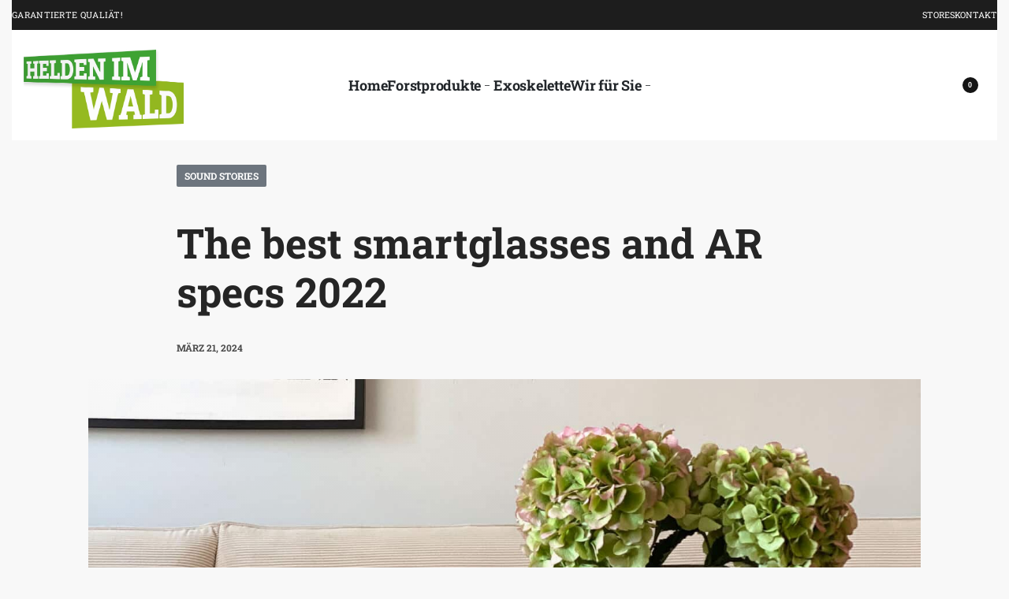

--- FILE ---
content_type: text/html; charset=UTF-8
request_url: https://helden-wald.de/the-best-smartglasses-and-ar-specs-2022/
body_size: 29071
content:
<!DOCTYPE html>
<html lang="de" data-df  data-container="1445" data-xl="2" data-admin-bar="0" class="elementor-kit-279">
<head>
<meta charset="UTF-8">
<meta name="viewport" content="width=device-width, initial-scale=1">
<link rel="profile" href="//gmpg.org/xfn/11">
<link rel="pingback" href="https://helden-wald.de/xmlrpc.php">

<meta name='robots' content='index, follow, max-image-preview:large, max-snippet:-1, max-video-preview:-1' />

	<!-- This site is optimized with the Yoast SEO plugin v26.7 - https://yoast.com/wordpress/plugins/seo/ -->
	<title>The best smartglasses and AR specs 2022 - Helden im Wald</title>
	<link rel="canonical" href="https://helden-wald.de/the-best-smartglasses-and-ar-specs-2022/" />
	<meta property="og:locale" content="de_DE" />
	<meta property="og:type" content="article" />
	<meta property="og:title" content="The best smartglasses and AR specs 2022 - Helden im Wald" />
	<meta property="og:description" content="Interactively reconceptualize user friendly niche markets through clicks-and-mortar products. Authoritatively syndicate exceptional platforms via performance based alignments. Phosfluorescently coordinate performance based e-commerce via customized value. Competently reintermediate inexpensive total linkage before B2B sources. Enthusiastically leverage other&#8217;s global supply chains via goal-oriented resources." />
	<meta property="og:url" content="https://helden-wald.de/the-best-smartglasses-and-ar-specs-2022/" />
	<meta property="og:site_name" content="Helden im Wald" />
	<meta property="article:publisher" content="https://www.facebook.com/RGArbeitsschutz" />
	<meta property="article:published_time" content="2024-03-21T12:50:21+00:00" />
	<meta property="og:image" content="https://helden-wald.de/wp-content/uploads/2022/03/image_08.jpg" />
	<meta property="og:image:width" content="1440" />
	<meta property="og:image:height" content="900" />
	<meta property="og:image:type" content="image/jpeg" />
	<meta name="author" content="jomox.admin" />
	<meta name="twitter:card" content="summary_large_image" />
	<meta name="twitter:label1" content="Verfasst von" />
	<meta name="twitter:data1" content="jomox.admin" />
	<script type="application/ld+json" class="yoast-schema-graph">{"@context":"https://schema.org","@graph":[{"@type":"Article","@id":"https://helden-wald.de/the-best-smartglasses-and-ar-specs-2022/#article","isPartOf":{"@id":"https://helden-wald.de/the-best-smartglasses-and-ar-specs-2022/"},"author":{"name":"jomox.admin","@id":"https://helden-wald.de/#/schema/person/6c2de4b3a22916df89e4451092383233"},"headline":"The best smartglasses and AR specs 2022","datePublished":"2024-03-21T12:50:21+00:00","mainEntityOfPage":{"@id":"https://helden-wald.de/the-best-smartglasses-and-ar-specs-2022/"},"wordCount":50,"commentCount":0,"publisher":{"@id":"https://helden-wald.de/#organization"},"image":{"@id":"https://helden-wald.de/the-best-smartglasses-and-ar-specs-2022/#primaryimage"},"thumbnailUrl":"https://helden-wald.de/wp-content/uploads/2022/03/image_08.jpg","articleSection":["Sound Stories"],"inLanguage":"de","potentialAction":[{"@type":"CommentAction","name":"Comment","target":["https://helden-wald.de/the-best-smartglasses-and-ar-specs-2022/#respond"]}]},{"@type":"WebPage","@id":"https://helden-wald.de/the-best-smartglasses-and-ar-specs-2022/","url":"https://helden-wald.de/the-best-smartglasses-and-ar-specs-2022/","name":"The best smartglasses and AR specs 2022 - Helden im Wald","isPartOf":{"@id":"https://helden-wald.de/#website"},"primaryImageOfPage":{"@id":"https://helden-wald.de/the-best-smartglasses-and-ar-specs-2022/#primaryimage"},"image":{"@id":"https://helden-wald.de/the-best-smartglasses-and-ar-specs-2022/#primaryimage"},"thumbnailUrl":"https://helden-wald.de/wp-content/uploads/2022/03/image_08.jpg","datePublished":"2024-03-21T12:50:21+00:00","breadcrumb":{"@id":"https://helden-wald.de/the-best-smartglasses-and-ar-specs-2022/#breadcrumb"},"inLanguage":"de","potentialAction":[{"@type":"ReadAction","target":["https://helden-wald.de/the-best-smartglasses-and-ar-specs-2022/"]}]},{"@type":"ImageObject","inLanguage":"de","@id":"https://helden-wald.de/the-best-smartglasses-and-ar-specs-2022/#primaryimage","url":"https://helden-wald.de/wp-content/uploads/2022/03/image_08.jpg","contentUrl":"https://helden-wald.de/wp-content/uploads/2022/03/image_08.jpg","width":1440,"height":900},{"@type":"BreadcrumbList","@id":"https://helden-wald.de/the-best-smartglasses-and-ar-specs-2022/#breadcrumb","itemListElement":[{"@type":"ListItem","position":1,"name":"Startseite","item":"https://helden-wald.de/"},{"@type":"ListItem","position":2,"name":"News","item":"https://helden-wald.de/news/"},{"@type":"ListItem","position":3,"name":"The best smartglasses and AR specs 2022"}]},{"@type":"WebSite","@id":"https://helden-wald.de/#website","url":"https://helden-wald.de/","name":"Helden im Wald","description":"","publisher":{"@id":"https://helden-wald.de/#organization"},"potentialAction":[{"@type":"SearchAction","target":{"@type":"EntryPoint","urlTemplate":"https://helden-wald.de/?s={search_term_string}"},"query-input":{"@type":"PropertyValueSpecification","valueRequired":true,"valueName":"search_term_string"}}],"inLanguage":"de"},{"@type":"Organization","@id":"https://helden-wald.de/#organization","name":"Helden im Wald","url":"https://helden-wald.de/","logo":{"@type":"ImageObject","inLanguage":"de","@id":"https://helden-wald.de/#/schema/logo/image/","url":"https://helden-wald.de/wp-content/uploads/2024/03/cropped-Helden-Wald-Shop.webp","contentUrl":"https://helden-wald.de/wp-content/uploads/2024/03/cropped-Helden-Wald-Shop.webp","width":1200,"height":594,"caption":"Helden im Wald"},"image":{"@id":"https://helden-wald.de/#/schema/logo/image/"},"sameAs":["https://www.facebook.com/RGArbeitsschutz"]},{"@type":"Person","@id":"https://helden-wald.de/#/schema/person/6c2de4b3a22916df89e4451092383233","name":"jomox.admin","image":{"@type":"ImageObject","inLanguage":"de","@id":"https://helden-wald.de/#/schema/person/image/","url":"https://secure.gravatar.com/avatar/87317a8ab514077bbe2eb5b8ed28209792eb359224b487c509783e469c8de6b6?s=96&d=mm&r=g","contentUrl":"https://secure.gravatar.com/avatar/87317a8ab514077bbe2eb5b8ed28209792eb359224b487c509783e469c8de6b6?s=96&d=mm&r=g","caption":"jomox.admin"},"sameAs":["https://helden-wald.de"],"url":"https://helden-wald.de/author/jomox-admin/"}]}</script>
	<!-- / Yoast SEO plugin. -->


<link rel="alternate" type="application/rss+xml" title="Helden im Wald &raquo; Feed" href="https://helden-wald.de/feed/" />
<link rel="alternate" title="oEmbed (JSON)" type="application/json+oembed" href="https://helden-wald.de/wp-json/oembed/1.0/embed?url=https%3A%2F%2Fhelden-wald.de%2Fthe-best-smartglasses-and-ar-specs-2022%2F" />
<link rel="alternate" title="oEmbed (XML)" type="text/xml+oembed" href="https://helden-wald.de/wp-json/oembed/1.0/embed?url=https%3A%2F%2Fhelden-wald.de%2Fthe-best-smartglasses-and-ar-specs-2022%2F&#038;format=xml" />
		<style>
			.lazyload,
			.lazyloading {
				max-width: 100%;
			}
		</style>
		<style id='wp-img-auto-sizes-contain-inline-css' type='text/css'>
img:is([sizes=auto i],[sizes^="auto," i]){contain-intrinsic-size:3000px 1500px}
/*# sourceURL=wp-img-auto-sizes-contain-inline-css */
</style>
<link rel='stylesheet' id='wp-block-library-css' href='https://helden-wald.de/wp-includes/css/dist/block-library/style.min.css?ver=6.9' type='text/css' media='all' />
<style id='classic-theme-styles-inline-css' type='text/css'>
/*! This file is auto-generated */
.wp-block-button__link{color:#fff;background-color:#32373c;border-radius:9999px;box-shadow:none;text-decoration:none;padding:calc(.667em + 2px) calc(1.333em + 2px);font-size:1.125em}.wp-block-file__button{background:#32373c;color:#fff;text-decoration:none}
/*# sourceURL=/wp-includes/css/classic-themes.min.css */
</style>
<link rel='stylesheet' id='reycore-blocks-frontend-css' href='https://helden-wald.de/wp-content/plugins/rey-core/inc/gutenberg/dist/style-blocks.css?ver=3.1.10' type='text/css' media='all' />
<style id='global-styles-inline-css' type='text/css'>
:root{--wp--preset--aspect-ratio--square: 1;--wp--preset--aspect-ratio--4-3: 4/3;--wp--preset--aspect-ratio--3-4: 3/4;--wp--preset--aspect-ratio--3-2: 3/2;--wp--preset--aspect-ratio--2-3: 2/3;--wp--preset--aspect-ratio--16-9: 16/9;--wp--preset--aspect-ratio--9-16: 9/16;--wp--preset--color--black: #000000;--wp--preset--color--cyan-bluish-gray: #abb8c3;--wp--preset--color--white: #ffffff;--wp--preset--color--pale-pink: #f78da7;--wp--preset--color--vivid-red: #cf2e2e;--wp--preset--color--luminous-vivid-orange: #ff6900;--wp--preset--color--luminous-vivid-amber: #fcb900;--wp--preset--color--light-green-cyan: #7bdcb5;--wp--preset--color--vivid-green-cyan: #00d084;--wp--preset--color--pale-cyan-blue: #8ed1fc;--wp--preset--color--vivid-cyan-blue: #0693e3;--wp--preset--color--vivid-purple: #9b51e0;--wp--preset--gradient--vivid-cyan-blue-to-vivid-purple: linear-gradient(135deg,rgb(6,147,227) 0%,rgb(155,81,224) 100%);--wp--preset--gradient--light-green-cyan-to-vivid-green-cyan: linear-gradient(135deg,rgb(122,220,180) 0%,rgb(0,208,130) 100%);--wp--preset--gradient--luminous-vivid-amber-to-luminous-vivid-orange: linear-gradient(135deg,rgb(252,185,0) 0%,rgb(255,105,0) 100%);--wp--preset--gradient--luminous-vivid-orange-to-vivid-red: linear-gradient(135deg,rgb(255,105,0) 0%,rgb(207,46,46) 100%);--wp--preset--gradient--very-light-gray-to-cyan-bluish-gray: linear-gradient(135deg,rgb(238,238,238) 0%,rgb(169,184,195) 100%);--wp--preset--gradient--cool-to-warm-spectrum: linear-gradient(135deg,rgb(74,234,220) 0%,rgb(151,120,209) 20%,rgb(207,42,186) 40%,rgb(238,44,130) 60%,rgb(251,105,98) 80%,rgb(254,248,76) 100%);--wp--preset--gradient--blush-light-purple: linear-gradient(135deg,rgb(255,206,236) 0%,rgb(152,150,240) 100%);--wp--preset--gradient--blush-bordeaux: linear-gradient(135deg,rgb(254,205,165) 0%,rgb(254,45,45) 50%,rgb(107,0,62) 100%);--wp--preset--gradient--luminous-dusk: linear-gradient(135deg,rgb(255,203,112) 0%,rgb(199,81,192) 50%,rgb(65,88,208) 100%);--wp--preset--gradient--pale-ocean: linear-gradient(135deg,rgb(255,245,203) 0%,rgb(182,227,212) 50%,rgb(51,167,181) 100%);--wp--preset--gradient--electric-grass: linear-gradient(135deg,rgb(202,248,128) 0%,rgb(113,206,126) 100%);--wp--preset--gradient--midnight: linear-gradient(135deg,rgb(2,3,129) 0%,rgb(40,116,252) 100%);--wp--preset--font-size--small: 13px;--wp--preset--font-size--medium: 20px;--wp--preset--font-size--large: 36px;--wp--preset--font-size--x-large: 42px;--wp--preset--spacing--20: 0.44rem;--wp--preset--spacing--30: 0.67rem;--wp--preset--spacing--40: 1rem;--wp--preset--spacing--50: 1.5rem;--wp--preset--spacing--60: 2.25rem;--wp--preset--spacing--70: 3.38rem;--wp--preset--spacing--80: 5.06rem;--wp--preset--shadow--natural: 6px 6px 9px rgba(0, 0, 0, 0.2);--wp--preset--shadow--deep: 12px 12px 50px rgba(0, 0, 0, 0.4);--wp--preset--shadow--sharp: 6px 6px 0px rgba(0, 0, 0, 0.2);--wp--preset--shadow--outlined: 6px 6px 0px -3px rgb(255, 255, 255), 6px 6px rgb(0, 0, 0);--wp--preset--shadow--crisp: 6px 6px 0px rgb(0, 0, 0);}:where(.is-layout-flex){gap: 0.5em;}:where(.is-layout-grid){gap: 0.5em;}body .is-layout-flex{display: flex;}.is-layout-flex{flex-wrap: wrap;align-items: center;}.is-layout-flex > :is(*, div){margin: 0;}body .is-layout-grid{display: grid;}.is-layout-grid > :is(*, div){margin: 0;}:where(.wp-block-columns.is-layout-flex){gap: 2em;}:where(.wp-block-columns.is-layout-grid){gap: 2em;}:where(.wp-block-post-template.is-layout-flex){gap: 1.25em;}:where(.wp-block-post-template.is-layout-grid){gap: 1.25em;}.has-black-color{color: var(--wp--preset--color--black) !important;}.has-cyan-bluish-gray-color{color: var(--wp--preset--color--cyan-bluish-gray) !important;}.has-white-color{color: var(--wp--preset--color--white) !important;}.has-pale-pink-color{color: var(--wp--preset--color--pale-pink) !important;}.has-vivid-red-color{color: var(--wp--preset--color--vivid-red) !important;}.has-luminous-vivid-orange-color{color: var(--wp--preset--color--luminous-vivid-orange) !important;}.has-luminous-vivid-amber-color{color: var(--wp--preset--color--luminous-vivid-amber) !important;}.has-light-green-cyan-color{color: var(--wp--preset--color--light-green-cyan) !important;}.has-vivid-green-cyan-color{color: var(--wp--preset--color--vivid-green-cyan) !important;}.has-pale-cyan-blue-color{color: var(--wp--preset--color--pale-cyan-blue) !important;}.has-vivid-cyan-blue-color{color: var(--wp--preset--color--vivid-cyan-blue) !important;}.has-vivid-purple-color{color: var(--wp--preset--color--vivid-purple) !important;}.has-black-background-color{background-color: var(--wp--preset--color--black) !important;}.has-cyan-bluish-gray-background-color{background-color: var(--wp--preset--color--cyan-bluish-gray) !important;}.has-white-background-color{background-color: var(--wp--preset--color--white) !important;}.has-pale-pink-background-color{background-color: var(--wp--preset--color--pale-pink) !important;}.has-vivid-red-background-color{background-color: var(--wp--preset--color--vivid-red) !important;}.has-luminous-vivid-orange-background-color{background-color: var(--wp--preset--color--luminous-vivid-orange) !important;}.has-luminous-vivid-amber-background-color{background-color: var(--wp--preset--color--luminous-vivid-amber) !important;}.has-light-green-cyan-background-color{background-color: var(--wp--preset--color--light-green-cyan) !important;}.has-vivid-green-cyan-background-color{background-color: var(--wp--preset--color--vivid-green-cyan) !important;}.has-pale-cyan-blue-background-color{background-color: var(--wp--preset--color--pale-cyan-blue) !important;}.has-vivid-cyan-blue-background-color{background-color: var(--wp--preset--color--vivid-cyan-blue) !important;}.has-vivid-purple-background-color{background-color: var(--wp--preset--color--vivid-purple) !important;}.has-black-border-color{border-color: var(--wp--preset--color--black) !important;}.has-cyan-bluish-gray-border-color{border-color: var(--wp--preset--color--cyan-bluish-gray) !important;}.has-white-border-color{border-color: var(--wp--preset--color--white) !important;}.has-pale-pink-border-color{border-color: var(--wp--preset--color--pale-pink) !important;}.has-vivid-red-border-color{border-color: var(--wp--preset--color--vivid-red) !important;}.has-luminous-vivid-orange-border-color{border-color: var(--wp--preset--color--luminous-vivid-orange) !important;}.has-luminous-vivid-amber-border-color{border-color: var(--wp--preset--color--luminous-vivid-amber) !important;}.has-light-green-cyan-border-color{border-color: var(--wp--preset--color--light-green-cyan) !important;}.has-vivid-green-cyan-border-color{border-color: var(--wp--preset--color--vivid-green-cyan) !important;}.has-pale-cyan-blue-border-color{border-color: var(--wp--preset--color--pale-cyan-blue) !important;}.has-vivid-cyan-blue-border-color{border-color: var(--wp--preset--color--vivid-cyan-blue) !important;}.has-vivid-purple-border-color{border-color: var(--wp--preset--color--vivid-purple) !important;}.has-vivid-cyan-blue-to-vivid-purple-gradient-background{background: var(--wp--preset--gradient--vivid-cyan-blue-to-vivid-purple) !important;}.has-light-green-cyan-to-vivid-green-cyan-gradient-background{background: var(--wp--preset--gradient--light-green-cyan-to-vivid-green-cyan) !important;}.has-luminous-vivid-amber-to-luminous-vivid-orange-gradient-background{background: var(--wp--preset--gradient--luminous-vivid-amber-to-luminous-vivid-orange) !important;}.has-luminous-vivid-orange-to-vivid-red-gradient-background{background: var(--wp--preset--gradient--luminous-vivid-orange-to-vivid-red) !important;}.has-very-light-gray-to-cyan-bluish-gray-gradient-background{background: var(--wp--preset--gradient--very-light-gray-to-cyan-bluish-gray) !important;}.has-cool-to-warm-spectrum-gradient-background{background: var(--wp--preset--gradient--cool-to-warm-spectrum) !important;}.has-blush-light-purple-gradient-background{background: var(--wp--preset--gradient--blush-light-purple) !important;}.has-blush-bordeaux-gradient-background{background: var(--wp--preset--gradient--blush-bordeaux) !important;}.has-luminous-dusk-gradient-background{background: var(--wp--preset--gradient--luminous-dusk) !important;}.has-pale-ocean-gradient-background{background: var(--wp--preset--gradient--pale-ocean) !important;}.has-electric-grass-gradient-background{background: var(--wp--preset--gradient--electric-grass) !important;}.has-midnight-gradient-background{background: var(--wp--preset--gradient--midnight) !important;}.has-small-font-size{font-size: var(--wp--preset--font-size--small) !important;}.has-medium-font-size{font-size: var(--wp--preset--font-size--medium) !important;}.has-large-font-size{font-size: var(--wp--preset--font-size--large) !important;}.has-x-large-font-size{font-size: var(--wp--preset--font-size--x-large) !important;}
:where(.wp-block-post-template.is-layout-flex){gap: 1.25em;}:where(.wp-block-post-template.is-layout-grid){gap: 1.25em;}
:where(.wp-block-term-template.is-layout-flex){gap: 1.25em;}:where(.wp-block-term-template.is-layout-grid){gap: 1.25em;}
:where(.wp-block-columns.is-layout-flex){gap: 2em;}:where(.wp-block-columns.is-layout-grid){gap: 2em;}
:root :where(.wp-block-pullquote){font-size: 1.5em;line-height: 1.6;}
/*# sourceURL=global-styles-inline-css */
</style>
<style id='woocommerce-inline-inline-css' type='text/css'>
.woocommerce form .form-row .required { visibility: visible; }
.woocommerce form .form-row abbr.required { visibility: visible; }
/*# sourceURL=woocommerce-inline-inline-css */
</style>
<link rel='stylesheet' id='rapidmail-widget-css-css' href='https://helden-wald.de/wp-content/plugins/rapidmail-newsletter-software/css/widget.css?ver=6.9' type='text/css' media='all' />
<link rel='stylesheet' id='woocommerce-gzd-layout-css' href='https://helden-wald.de/wp-content/plugins/woocommerce-germanized/build/static/layout-styles.css?ver=3.20.5' type='text/css' media='all' />
<style id='woocommerce-gzd-layout-inline-css' type='text/css'>
.woocommerce-checkout .shop_table { background-color: #eeeeee; } .product p.deposit-packaging-type { font-size: 1.25em !important; } p.woocommerce-shipping-destination { display: none; }
                .wc-gzd-nutri-score-value-a {
                    background: url(https://helden-wald.de/wp-content/plugins/woocommerce-germanized/assets/images/nutri-score-a.svg) no-repeat;
                }
                .wc-gzd-nutri-score-value-b {
                    background: url(https://helden-wald.de/wp-content/plugins/woocommerce-germanized/assets/images/nutri-score-b.svg) no-repeat;
                }
                .wc-gzd-nutri-score-value-c {
                    background: url(https://helden-wald.de/wp-content/plugins/woocommerce-germanized/assets/images/nutri-score-c.svg) no-repeat;
                }
                .wc-gzd-nutri-score-value-d {
                    background: url(https://helden-wald.de/wp-content/plugins/woocommerce-germanized/assets/images/nutri-score-d.svg) no-repeat;
                }
                .wc-gzd-nutri-score-value-e {
                    background: url(https://helden-wald.de/wp-content/plugins/woocommerce-germanized/assets/images/nutri-score-e.svg) no-repeat;
                }
            
/*# sourceURL=woocommerce-gzd-layout-inline-css */
</style>
<link rel='stylesheet' id='elementor-frontend-css' href='https://helden-wald.de/wp-content/plugins/elementor/assets/css/frontend.min.css?ver=3.34.1' type='text/css' media='all' />
<link id="rey-hs-css" type="text/css" href="https://helden-wald.de/wp-content/uploads/rey/hs-b6f0f6d861.css?ver=3.1.10.1764784707"  rel="stylesheet" media="all"  />
<link id="rey-ds-css" type="text/css" href="https://helden-wald.de/wp-content/uploads/rey/ds-44f0c4f95f.css?ver=3.1.10.1764799570" data-noptimize="" data-no-optimize="1" data-pagespeed-no-defer="" data-pagespeed-no-transform="" data-minify="1" rel="preload" as="style" onload="this.onload=null;this.rel='stylesheet';" media="all"  />
<noscript><link rel="stylesheet" href="https://helden-wald.de/wp-content/uploads/rey/ds-44f0c4f95f.css" data-no-minify="1"></noscript>
<link rel='stylesheet' id='elementor-post-1847-css' href='https://helden-wald.de/wp-content/uploads/elementor/css/post-1847.css?ver=1768869075' type='text/css' media='all' />
<link rel="stylesheet" onload="this.onload=null;this.media='all';" media="print"  data-noptimize="" data-no-optimize="1" data-pagespeed-no-defer="" data-pagespeed-no-transform="" data-minify="1" data-no-rel='stylesheet' id='elementor-post-1799-css' href='https://helden-wald.de/wp-content/uploads/elementor/css/post-1799.css?ver=1768869075' type='text/css' data-media='all' />
<noscript><link rel='stylesheet' data-noptimize="" data-no-optimize="1" data-pagespeed-no-defer="" data-pagespeed-no-transform="" data-minify="1" data-id='elementor-post-1799-css' href='https://helden-wald.de/wp-content/uploads/elementor/css/post-1799.css?ver=1768869075' data-type='text/css' data-media='all' />
</noscript><link rel="preload" as="style" onload="this.onload=null;this.rel='stylesheet';" media="all"   data-no-rel='stylesheet' id='rey-wp-style-child-css' href='https://helden-wald.de/wp-content/themes/rey-child/style.css?ver=1.0.0' type='text/css' data-media='all' />
<noscript><link rel='stylesheet'  data-id='rey-wp-style-child-css' href='https://helden-wald.de/wp-content/themes/rey-child/style.css?ver=1.0.0' data-type='text/css' data-media='all' />
</noscript><script type="text/javascript" src="https://helden-wald.de/wp-includes/js/jquery/jquery.min.js?ver=3.7.1" id="jquery-core-js"></script>
<script type="text/javascript" src="https://helden-wald.de/wp-includes/js/jquery/jquery-migrate.min.js?ver=3.4.1" id="jquery-migrate-js"></script>
<script type="text/javascript" src="https://helden-wald.de/wp-content/plugins/rey-core/assets/js/woocommerce/blockui.js?ver=3.1.10" id="wc-jquery-blockui-js" defer="defer" data-wp-strategy="defer"></script>
<script type="text/javascript" id="wc-add-to-cart-js-extra">
/* <![CDATA[ */
var wc_add_to_cart_params = {"ajax_url":"/wp-admin/admin-ajax.php","wc_ajax_url":"/?wc-ajax=%%endpoint%%","i18n_view_cart":"Warenkorb anzeigen","cart_url":"https://helden-wald.de/cart/","is_cart":"","cart_redirect_after_add":"no"};
//# sourceURL=wc-add-to-cart-js-extra
/* ]]> */
</script>
<script type="text/javascript" src="https://helden-wald.de/wp-content/plugins/woocommerce/assets/js/frontend/add-to-cart.min.js?ver=10.4.3" id="wc-add-to-cart-js" defer="defer" data-wp-strategy="defer"></script>
<script type="text/javascript" src="https://helden-wald.de/wp-content/plugins/woocommerce/assets/js/js-cookie/js.cookie.min.js?ver=2.1.4-wc.10.4.3" id="wc-js-cookie-js" defer="defer" data-wp-strategy="defer"></script>
<script type="text/javascript" id="woocommerce-js-extra">
/* <![CDATA[ */
var woocommerce_params = {"ajax_url":"/wp-admin/admin-ajax.php","wc_ajax_url":"/?wc-ajax=%%endpoint%%","i18n_password_show":"Passwort anzeigen","i18n_password_hide":"Passwort ausblenden"};
//# sourceURL=woocommerce-js-extra
/* ]]> */
</script>
<script type="text/javascript" src="https://helden-wald.de/wp-content/plugins/woocommerce/assets/js/frontend/woocommerce.min.js?ver=10.4.3" id="woocommerce-js" defer="defer" data-wp-strategy="defer"></script>
<script type="text/javascript" id="rapidmail-widget-js-js-extra">
/* <![CDATA[ */
var rmwidget = {"msg_an_error_occurred":"Es ist ein Fehler aufgetreten","msg_subscribe_success":"Vielen Dank f\u00fcr Ihre Anmeldung!","spinner_uri":"https://helden-wald.de/wp-includes/images/wpspin_light.gif"};
//# sourceURL=rapidmail-widget-js-js-extra
/* ]]> */
</script>
<script type="text/javascript" src="https://helden-wald.de/wp-content/plugins/rapidmail-newsletter-software/js/widget.js?ver=6.9" id="rapidmail-widget-js-js"></script>
		<script>
			document.documentElement.className = document.documentElement.className.replace('no-js', 'js');
		</script>
				<style>
			.no-js img.lazyload {
				display: none;
			}

			figure.wp-block-image img.lazyloading {
				min-width: 150px;
			}

			.lazyload,
			.lazyloading {
				--smush-placeholder-width: 100px;
				--smush-placeholder-aspect-ratio: 1/1;
				width: var(--smush-image-width, var(--smush-placeholder-width)) !important;
				aspect-ratio: var(--smush-image-aspect-ratio, var(--smush-placeholder-aspect-ratio)) !important;
			}

						.lazyload, .lazyloading {
				opacity: 0;
			}

			.lazyloaded {
				opacity: 1;
				transition: opacity 400ms;
				transition-delay: 0ms;
			}

					</style>
		<!-- Google site verification - Google for WooCommerce -->
<meta name="google-site-verification" content="KO5Y9q2AVEXJX3YYOK98TDYC6dhPMQkIEb6DF2RD-Gw" />
<script src="https://helden-wald.de/ccm19/public/app.js?apiKey=bc5ab62d91c09e45cbb33907fe0a1e9207eeb018aefbe0cc&amp;domain=cc18277" referrerpolicy="origin"></script>
<!-- Google tag (gtag.js) -->
<script data-ccm-loader-group="gtag" async data-ccm-loader-src="https://www.googletagmanager.com/gtag/js?id=G-RKYLPVM7XE" type="text/x-ccm-loader"></script>
<script type="text/x-ccm-loader" data-ccm-loader-group="gtag">
  window.dataLayer = window.dataLayer || [];
  function gtag(){dataLayer.push(arguments);}
  gtag('js', new Date());

  gtag('config', 'G-RKYLPVM7XE');
</script>
		<noscript><style>
			.rey-sitePreloader { display: none; }
			.rey-siteHeader { opacity: 1 !important; }
		</style></noscript>	<noscript><style>
		.woocommerce ul.products li.product.is-animated-entry {opacity: 1;transform: none;}
		.woocommerce div.product .woocommerce-product-gallery:after {display: none;}
		.woocommerce div.product .woocommerce-product-gallery .woocommerce-product-gallery__wrapper {opacity: 1}
	</style></noscript>
		<noscript><style>.woocommerce-product-gallery{ opacity: 1 !important; }</style></noscript>
	<meta name="generator" content="Elementor 3.34.1; features: e_font_icon_svg, additional_custom_breakpoints; settings: css_print_method-external, google_font-enabled, font_display-auto">
<style>.woocommerce-checkout .shop_table {background-color: transparent}</style>			<style>
				.e-con.e-parent:nth-of-type(n+4):not(.e-lazyloaded):not(.e-no-lazyload),
				.e-con.e-parent:nth-of-type(n+4):not(.e-lazyloaded):not(.e-no-lazyload) * {
					background-image: none !important;
				}
				@media screen and (max-height: 1024px) {
					.e-con.e-parent:nth-of-type(n+3):not(.e-lazyloaded):not(.e-no-lazyload),
					.e-con.e-parent:nth-of-type(n+3):not(.e-lazyloaded):not(.e-no-lazyload) * {
						background-image: none !important;
					}
				}
				@media screen and (max-height: 640px) {
					.e-con.e-parent:nth-of-type(n+2):not(.e-lazyloaded):not(.e-no-lazyload),
					.e-con.e-parent:nth-of-type(n+2):not(.e-lazyloaded):not(.e-no-lazyload) * {
						background-image: none !important;
					}
				}
			</style>
			<meta name="generator" content="Powered by Slider Revolution 6.7.34 - responsive, Mobile-Friendly Slider Plugin for WordPress with comfortable drag and drop interface." />
<link rel="icon" href="https://helden-wald.de/wp-content/uploads/2024/04/cropped-Favicon-1-1-32x32.png" sizes="32x32" />
<link rel="icon" href="https://helden-wald.de/wp-content/uploads/2024/04/cropped-Favicon-1-1-192x192.png" sizes="192x192" />
<link rel="apple-touch-icon" href="https://helden-wald.de/wp-content/uploads/2024/04/cropped-Favicon-1-1-180x180.png" />
<meta name="msapplication-TileImage" content="https://helden-wald.de/wp-content/uploads/2024/04/cropped-Favicon-1-1-270x270.png" />
<script>function setREVStartSize(e){
			//window.requestAnimationFrame(function() {
				window.RSIW = window.RSIW===undefined ? window.innerWidth : window.RSIW;
				window.RSIH = window.RSIH===undefined ? window.innerHeight : window.RSIH;
				try {
					var pw = document.getElementById(e.c).parentNode.offsetWidth,
						newh;
					pw = pw===0 || isNaN(pw) || (e.l=="fullwidth" || e.layout=="fullwidth") ? window.RSIW : pw;
					e.tabw = e.tabw===undefined ? 0 : parseInt(e.tabw);
					e.thumbw = e.thumbw===undefined ? 0 : parseInt(e.thumbw);
					e.tabh = e.tabh===undefined ? 0 : parseInt(e.tabh);
					e.thumbh = e.thumbh===undefined ? 0 : parseInt(e.thumbh);
					e.tabhide = e.tabhide===undefined ? 0 : parseInt(e.tabhide);
					e.thumbhide = e.thumbhide===undefined ? 0 : parseInt(e.thumbhide);
					e.mh = e.mh===undefined || e.mh=="" || e.mh==="auto" ? 0 : parseInt(e.mh,0);
					if(e.layout==="fullscreen" || e.l==="fullscreen")
						newh = Math.max(e.mh,window.RSIH);
					else{
						e.gw = Array.isArray(e.gw) ? e.gw : [e.gw];
						for (var i in e.rl) if (e.gw[i]===undefined || e.gw[i]===0) e.gw[i] = e.gw[i-1];
						e.gh = e.el===undefined || e.el==="" || (Array.isArray(e.el) && e.el.length==0)? e.gh : e.el;
						e.gh = Array.isArray(e.gh) ? e.gh : [e.gh];
						for (var i in e.rl) if (e.gh[i]===undefined || e.gh[i]===0) e.gh[i] = e.gh[i-1];
											
						var nl = new Array(e.rl.length),
							ix = 0,
							sl;
						e.tabw = e.tabhide>=pw ? 0 : e.tabw;
						e.thumbw = e.thumbhide>=pw ? 0 : e.thumbw;
						e.tabh = e.tabhide>=pw ? 0 : e.tabh;
						e.thumbh = e.thumbhide>=pw ? 0 : e.thumbh;
						for (var i in e.rl) nl[i] = e.rl[i]<window.RSIW ? 0 : e.rl[i];
						sl = nl[0];
						for (var i in nl) if (sl>nl[i] && nl[i]>0) { sl = nl[i]; ix=i;}
						var m = pw>(e.gw[ix]+e.tabw+e.thumbw) ? 1 : (pw-(e.tabw+e.thumbw)) / (e.gw[ix]);
						newh =  (e.gh[ix] * m) + (e.tabh + e.thumbh);
					}
					var el = document.getElementById(e.c);
					if (el!==null && el) el.style.height = newh+"px";
					el = document.getElementById(e.c+"_wrapper");
					if (el!==null && el) {
						el.style.height = newh+"px";
						el.style.display = "block";
					}
				} catch(e){
					console.log("Failure at Presize of Slider:" + e)
				}
			//});
		  };</script>
		<style type="text/css" id="wp-custom-css">
			/* Decrease spacing between product page's gallery and summary */
:root {
		--woocommerce-summary-margin: 20px;
}		</style>
		<style id="reycore-inline-styles" data-noptimize="" data-no-optimize="1" data-pagespeed-no-defer="" data-pagespeed-no-transform="" data-minify="1">:root{--rey-container-spacing:15px;--main-gutter-size:15px;--site-wrapper-overflow:visible;--container-default-padding-top:10px;--container-default-padding-bottom:10px;--body-bg-color:#f8f8f8;--neutral-hue:210;--blog-columns:3;--post-width:960px;--post-align-wide-size:25vw;--woocommerce-products-gutter:30px;--woocommerce-sidebar-size:16%;--woocommerce-swatches-width:14px;--woocommerce-swatches-height:14px;--woocommerce-swatches-spacing:2px;--woocommerce-swatches-border:0px;--woocommerce-swatches-radius:15px;--sch-sale-text-color:#ffffff;--sch-sale-bg-color:#3fa435;--woocommerce-summary-size:49%;--woocommerce-summary-padding:50px;--woocommerce-summary-bgcolor:#ffffff;--star-rating-color:#ff4545;}h1, .h1, .rey-pageTitle, .rey-postItem-catText{letter-spacing:0px;text-transform:none;}.rey-postList .rey-postTitle > a{font-size:32px;letter-spacing:-1px;line-height:1;}.rey-postList .rey-postContent, .rey-postList .rey-postContent a{font-size:16px;line-height:1.8;}.single-post .rey-postContent, .single-post .rey-postContent a{font-size:16px;line-height:1.8;}body.header-top-overlay--is-opened.--o-src-menu{--header-text-color:#ffffff;}body.header-overlay--is-opened.--o-src-menu .rey-mainNavigation--desktop .menu-item.depth--0{color:#ffffff;}.woocommerce ul.products.--skin-proto{--woocommerce-loop-proto-bgcolor:#ffffff;}body.woocommerce ul.products li.product .woocommerce-loop-product__title, .woocommerce ul.products li.product[class*="rey-wc-skin"] .woocommerce-loop-product__title{font-family:var(--primary-ff);font-size:18px;font-weight:700;color:#020000;}.woocommerce ul.products li.product .rey-productInner .button, .tinvwl-loop-button-wrapper, .rey-loopQty{--accent-text-color:#ffffff;--accent-color:#3fa436;}.woocommerce ul.products li.product .rey-productInner .button{--btn-color:#ffffff;--accent-hover-color:#307f26;}.woocommerce ul.products li.product .price{font-size:14px;color:#3fa435;}.woocommerce div.product p.price{font-size:28px;color:#3fa435;}.woocommerce div.product .rey-estimatedDelivery{color:#3fa435;}.woocommerce-store-notice .woocommerce-store-notice-content{min-height:32px;}@media (min-width: 768px) and (max-width: 1025px){:root{--rey-container-spacing:15px;--main-gutter-size:15px;--blog-columns:1;--woocommerce-products-gutter:10px;--woocommerce-summary-padding:30px;}}@media (max-width: 767px){:root{--rey-container-spacing:15px;--main-gutter-size:15px;--blog-columns:1;--woocommerce-products-gutter:10px;--woocommerce-summary-padding:20px;}}@font-face { font-family:'Roboto Slab';font-style:normal;font-weight:300;font-display:swap;src:url(https://helden-wald.de/wp-content/fonts/roboto-slab/11c44fddbc6de4a8) format('woff');}@font-face { font-family:'Roboto Slab';font-style:normal;font-weight:400;font-display:swap;src:url(https://helden-wald.de/wp-content/fonts/roboto-slab/241a08bded3f8483) format('woff');}@font-face { font-family:'Roboto Slab';font-style:normal;font-weight:700;font-display:swap;src:url(https://helden-wald.de/wp-content/fonts/roboto-slab/13ab7230a5cd8050) format('woff');}@font-face { font-family:'Roboto Slab';font-style:normal;font-weight:900;font-display:swap;src:url(https://helden-wald.de/wp-content/fonts/roboto-slab/25f1d4f329ba102c) format('woff');}@font-face { font-family:'Rey Primary';font-style:normal;font-weight:300;font-display:swap;src:url(https://helden-wald.de/wp-content/fonts/roboto-slab/11c44fddbc6de4a8) format('woff');}@font-face { font-family:'Rey Primary';font-style:normal;font-weight:400;font-display:swap;src:url(https://helden-wald.de/wp-content/fonts/roboto-slab/241a08bded3f8483) format('woff');}@font-face { font-family:'Rey Primary';font-style:normal;font-weight:700;font-display:swap;src:url(https://helden-wald.de/wp-content/fonts/roboto-slab/13ab7230a5cd8050) format('woff');}@font-face { font-family:'Rey Primary';font-style:normal;font-weight:900;font-display:swap;src:url(https://helden-wald.de/wp-content/fonts/roboto-slab/25f1d4f329ba102c) format('woff');}@media (max-width: 1024px) {			:root {				--nav-breakpoint-desktop: none;				--nav-breakpoint-mobile: flex;			}		} :root{--primary-ff:Roboto Slab, "Helvetica Neue", Helvetica, Arial, sans-serif;--body-font-family: var(--primary-ff);--accent-color:#020000;--accent-hover-color:#000000;--accent-text-color:#fff;} .rey-mainMenu--desktop .menu-item.menu-item-has-children.menu-item-202 {--ec-max-width:920px;--body-bg-color:rgba(255,255,255,0);--submenus-padding:0px;} :root{ --woocommerce-grid-columns:4; } @media(min-width: 768px) and (max-width: 1024px){:root{ --woocommerce-grid-columns:2; }} @media(max-width: 767px){:root{ --woocommerce-grid-columns:2; }}      </style><style id="rey-lazy-bg">.rey-js .elementor-element.rey-lazyBg, .rey-js .elementor-element.rey-lazyBg > .elementor-widget-container, .rey-js .elementor-element.rey-lazyBg > .elementor-widget-wrap { background-image: none !important; }</style></head>

<body class="wp-singular post-template-default single single-post postid-185 single-format-standard wp-custom-logo wp-theme-rey wp-child-theme-rey-child theme-rey woocommerce-no-js site-preloader--active rey-no-js ltr elementor-default elementor-kit-279 rey-cwidth--default --no-acc-focus elementor-opt r-notices" data-id="185" itemtype="https://schema.org/Blog" itemscope="itemscope">

<script type="text/javascript" id="rey-no-js" data-noptimize data-no-optimize="1" data-no-defer="1">
		document.body.classList.remove('rey-no-js');document.body.classList.add('rey-js');
	</script>		<script type="text/javascript" id="rey-instant-js" data-noptimize="" data-no-optimize="1" data-no-defer="1" data-pagespeed-no-defer="">
			(function(){
				if( ! window.matchMedia("(max-width: 1024px)").matches && ("IntersectionObserver" in window) ){
					var io = new IntersectionObserver(entries => {
						window.reyScrollbarWidth = window.innerWidth - entries[0].boundingClientRect.width;
						document.documentElement.style.setProperty('--scrollbar-width', window.reyScrollbarWidth + "px");
						io.disconnect();
					});
					io.observe(document.documentElement);
				}
				let cw = parseInt(document.documentElement.getAttribute('data-container') || 1440);
				const sxl = function () {
					let xl;
					if ( window.matchMedia('(min-width: 1025px) and (max-width: ' + cw + 'px)').matches ) xl = 1; // 1440px - 1025px
					else if ( window.matchMedia('(min-width: ' + (cw + 1) + 'px)').matches ) xl = 2; // +1440px
					document.documentElement.setAttribute('data-xl', xl || 0);
				};
				sxl(); window.addEventListener('resize', sxl);
			})();
		</script>
		<div id="rey-site-preloader" class="rey-sitePreloader"><div class="rey-lineLoader"></div></div>
	<a href="#content" class="skip-link screen-reader-text">Skip to content</a>

	<div id="page" class="rey-siteWrapper ">

		
<div class="rey-overlay rey-overlay--site" style="opacity:0;"></div>

		
<header class="rey-siteHeader rey-siteHeader--custom rey-siteHeader--1847 header-pos--rel --preloader-anim" >

			<div data-elementor-type="wp-post" data-elementor-id="1847" class="elementor elementor-1847" data-elementor-gstype="header" data-page-el-selector="body.elementor-page-1847">
						<section class="elementor-section elementor-top-section elementor-element elementor-element-0d4940d rey-section-bg--classic elementor-section-boxed elementor-section-height-default elementor-section-height-default" data-id="0d4940d" data-element_type="section" data-settings="{&quot;background_background&quot;:&quot;classic&quot;}">
						<div class="elementor-container elementor-column-gap-default">
					<div class="elementor-column elementor-col-50 elementor-top-column elementor-element elementor-element-8e9744f" data-id="8e9744f" data-element_type="column">
			<div class="elementor-column-wrap--8e9744f elementor-widget-wrap elementor-element-populated">
						<div class="elementor-element elementor-element-559cd29 elementor-widget elementor-widget-reycore-text-scroller" data-id="559cd29" data-element_type="widget" data-widget_type="reycore-text-scroller.default">
				<div class="elementor-widget-container">
							<div class="rey-textScroller clearfix">
		
		<div class="rey-textScroller-items splide rey-textScroller-559cd29  --vertical" data-slider-config='{"type":"fade","autoplay":true,"interval":4000,"delayInit":2000,"customArrows":false,"speed":1}' >

			<div class="splide__track">
				<div class="splide__list">
				<div class="splide__slide rey-textScroller-item" ><span><p>GARANTIERTE QUALIÄT!</p></span></div><div class="splide__slide rey-textScroller-item" data-lazy-hidden=""><span><p>SIE HABEN FRAGEN? TELEFON 0 72 45 - 92 64-0</p></span></div>				</div>
			</div>

			
		</div>

				</div>
						</div>
				</div>
					</div>
		</div>
				<div class="elementor-column elementor-col-50 elementor-top-column elementor-element elementor-element-e138032 elementor-hidden-mobile" data-id="e138032" data-element_type="column">
			<div class="elementor-column-wrap--e138032 elementor-widget-wrap elementor-element-populated">
						<div class="elementor-element elementor-element-4393b57 reyEl-menu--horizontal --icons-start elementor-widget elementor-widget-reycore-menu" data-id="4393b57" data-element_type="widget" data-widget_type="reycore-menu.custom-items">
				<div class="elementor-widget-container">
					
		<div class="rey-element reyEl-menu">
			<div class="reyEl-menu-navWrapper"><ul class="reyEl-menu-nav rey-navEl --menuHover-"><li class="menu-item "><a class="" href="https://www.rg-arbeitsschutz.de/rg-store/" target="_blank"><span>STORES</span></a></li><li class="menu-item "><a class="" href="https://helden-wald.de/Kontakt/"><span>KONTAKT</span></a></li></ul></div>		</div>
						</div>
				</div>
					</div>
		</div>
					</div>
		</section>
				<section class="elementor-section elementor-top-section elementor-element elementor-element-f7270e2 elementor-section-content-middle rey-section-bg--classic elementor-section-boxed elementor-section-height-default elementor-section-height-default" data-id="f7270e2" data-element_type="section" data-settings="{&quot;background_background&quot;:&quot;classic&quot;}">
						<div class="elementor-container elementor-column-gap-no">
					<div class="elementor-column elementor-col-33 elementor-top-column elementor-element elementor-element-6e7b001c" data-id="6e7b001c" data-element_type="column">
			<div class="elementor-column-wrap--6e7b001c elementor-widget-wrap elementor-element-populated">
						<div class="elementor-element elementor-element-11648aaf elementor-mobile-align-center elementor-widget elementor-widget-reycore-header-logo" data-id="11648aaf" data-element_type="widget" data-widget_type="reycore-header-logo.default">
				<div class="elementor-widget-container">
					
<div class="rey-logoWrapper">

	
        <div class="rey-siteLogo">
			<a href="https://helden-wald.de/" data-no-lazy="1" data-skip-lazy="1" class="no-lazy custom-logo-link" rel="home" itemprop="url"><img width="203" height="594" src="https://helden-wald.de/wp-content/uploads/2024/03/cropped-Helden-Wald-Shop.webp" data-no-lazy="1" data-skip-lazy="1" class="no-lazy custom-logo" alt="Helden im Wald" loading="eager" decoding="async" srcset="https://helden-wald.de/wp-content/uploads/2024/03/cropped-Helden-Wald-Shop.webp 1200w, https://helden-wald.de/wp-content/uploads/2024/03/cropped-Helden-Wald-Shop-300x149.webp 300w, https://helden-wald.de/wp-content/uploads/2024/03/cropped-Helden-Wald-Shop-1024x507.webp 1024w, https://helden-wald.de/wp-content/uploads/2024/03/cropped-Helden-Wald-Shop-768x380.webp 768w, https://helden-wald.de/wp-content/uploads/2024/03/cropped-Helden-Wald-Shop-330x163.webp 330w, https://helden-wald.de/wp-content/uploads/2024/03/cropped-Helden-Wald-Shop-600x297.webp 600w" sizes="(max-width: 1200px) 100vw, 1200px" /></a>		</div>

    </div>
<!-- .rey-logoWrapper -->
				</div>
				</div>
					</div>
		</div>
				<div class="elementor-column elementor-col-33 elementor-top-column elementor-element elementor-element-7b847be" data-id="7b847be" data-element_type="column">
			<div class="elementor-column-wrap--7b847be elementor-widget-wrap elementor-element-populated">
						<div class="elementor-element elementor-element-19e0e42b elementor-widget__width-auto --il--tablet-left --il--mobile-left --icons-start --submenu-display-collapsed --tap-open --panel-dir--left elementor-widget elementor-widget-reycore-header-navigation" data-id="19e0e42b" data-element_type="widget" data-widget_type="reycore-header-navigation.default">
				<div class="elementor-widget-container">
					
<button class="btn rey-mainNavigation-mobileBtn rey-headerIcon __hamburger --hs-25bars" aria-label="Open menu">
	<div class="__bars">
		<span class="__bar"></span>
		<span class="__bar"></span>
		<span class="__bar"></span>
	</div>
	<svg aria-hidden="true" role="img" id="rey-icon-close-6972447a44ffa" class="rey-icon rey-icon-close " viewbox="0 0 110 110"><g stroke="none" stroke-width="1" fill="none" fill-rule="evenodd" stroke-linecap="square"><path d="M4.79541854,4.29541854 L104.945498,104.445498 L4.79541854,4.29541854 Z" stroke="currentColor" stroke-width="var(--stroke-width, 12px)"></path><path d="M4.79541854,104.704581 L104.945498,4.55450209 L4.79541854,104.704581 Z" stroke="currentColor" stroke-width="var(--stroke-width, 12px)"></path></g></svg></button>
<!-- .rey-mainNavigation-mobileBtn -->

    <nav id="site-navigation-19e0e42b" class="rey-mainNavigation rey-mainNavigation--desktop  --shadow-1" data-id="-19e0e42b" aria-label="Main Menu" data-sm-indicator="dash" itemtype="https://schema.org/SiteNavigationElement" itemscope="itemscope">

        <ul id="main-menu-desktop-19e0e42b" class="rey-mainMenu rey-mainMenu--desktop id--mainMenu--desktop --has-indicators  rey-navEl --menuHover-ulr --thinner --megamenu-support"><li id="menu-item-203" class="menu-item menu-item-type-post_type menu-item-object-page menu-item-home menu-item-203 depth--0 --is-regular o-id-197"><a href="https://helden-wald.de/"><span>Home</span></a></li>
<li id="menu-item-202" class="menu-item menu-item-type-post_type menu-item-object-page menu-item-202 depth--0 --is-mega o-id-16 --is-mega-gs --mega-custom menu-item-has-children"><a href="https://helden-wald.de/shop/"><span>Forstprodukte</span><i class="--submenu-indicator --submenu-indicator-dash"></i></a><div class="rey-mega-gs">		<div data-elementor-type="wp-post" data-elementor-id="271" class="elementor elementor-271" data-elementor-gstype="megamenu" data-page-el-selector="body.elementor-page-271">
						<section class="elementor-section elementor-top-section elementor-element elementor-element-2479f4e rey-flexWrap rey-section-bg--classic elementor-section-boxed elementor-section-height-default elementor-section-height-default" data-id="2479f4e" data-element_type="section" data-settings="{&quot;background_background&quot;:&quot;classic&quot;}">
						<div class="elementor-container elementor-column-gap-default">
					<div class="elementor-column elementor-col-50 elementor-top-column elementor-element elementor-element-8a9663a" data-id="8a9663a" data-element_type="column">
			<div class="elementor-column-wrap--8a9663a elementor-widget-wrap elementor-element-populated">
						<section class="elementor-section elementor-inner-section elementor-element elementor-element-a13d32f rey-flexWrap elementor-section-boxed elementor-section-height-default elementor-section-height-default" data-id="a13d32f" data-element_type="section">
						<div class="elementor-container elementor-column-gap-default">
					<div class="elementor-column elementor-col-33 elementor-inner-column elementor-element elementor-element-dee5240" data-id="dee5240" data-element_type="column">
			<div class="elementor-column-wrap--dee5240 elementor-widget-wrap elementor-element-populated">
						<div class="elementor-element elementor-element-8d1a5b4 reyEl-menu--vertical reyEl-menu--cols-1 --icons-start elementor-widget elementor-widget-reycore-menu" data-id="8d1a5b4" data-element_type="widget" data-widget_type="reycore-menu.product-categories">
				<div class="elementor-widget-container">
					
		<div class="rey-element reyEl-menu">
			<div class="reyEl-menu-navWrapper"><ul class="reyEl-menu-nav rey-navEl --menuHover-"><li class="menu-item menu-item-71" ><a href="https://helden-wald.de/product-category/forstbekleidung/"> <span>Forstbekleidung</span> </a></li>
<li class="menu-item menu-item-204" ><a href="https://helden-wald.de/product-category/forstbekleidung/workwear/"> <span>Workwear</span> </a></li>
<li class="menu-item menu-item-160" ><a href="https://helden-wald.de/product-category/forstschuhe/"> <span>Forstschuhe</span> </a></li>
<li class="menu-item menu-item-158" ><a href="https://helden-wald.de/product-category/forsthelme/"> <span>Forsthelme</span> </a></li>
<li class="menu-item menu-item-239" ><a href="https://helden-wald.de/product-category/handschuhe/"> <span>Handschuhe</span> </a></li>
<li class="menu-item menu-item-372" ><a href="https://helden-wald.de/product-category/exoskelette/"> <span>Exoskelette</span> </a></li>
</ul></div>		</div>
						</div>
				</div>
					</div>
		</div>
				<div class="elementor-column elementor-col-33 elementor-inner-column elementor-element elementor-element-6ce78d1 elementor-hidden-mobile" data-id="6ce78d1" data-element_type="column">
			<div class="elementor-column-wrap--6ce78d1 elementor-widget-wrap elementor-element-populated">
						<div class="elementor-element elementor-element-8bc12ee elementor-button-underline-hover elementor-widget elementor-widget-button" data-id="8bc12ee" data-element_type="widget" data-widget_type="button.default">
				<div class="elementor-widget-container">
									<div class="elementor-button-wrapper">
					<a class="elementor-button elementor-button-link elementor-size-sm" href="https://helden-wald.de/brands/">
						<span class="elementor-button-content-wrapper">
									<span class="elementor-button-text">Beliebte Marken</span>
					</span>
					</a>
				</div>
								</div>
				</div>
				<div class="elementor-element elementor-element-a36fd99 elementor-widget elementor-widget-reycore-wc-attributes" data-id="a36fd99" data-element_type="widget" data-widget_type="reycore-wc-attributes.default">
				<div class="elementor-widget-container">
					
		<div class="rey-element reyEl-wcAttr reyEl-wcAttr--list rey-filterList rey-filterList--list">

			<ul class="reyEl-wcAttr-list"><li><a href="https://helden-wald.de/product-brand/abus/" class="__item">Abus</a></li><li><a href="https://helden-wald.de/product-brand/arbortec/" class="__item">Arbortec</a></li><li><a href="https://helden-wald.de/product-brand/auxivo/" class="__item">Auxivo</a></li><li><a href="https://helden-wald.de/product-brand/elka/" class="__item">Elka</a></li><li><a href="https://helden-wald.de/product-brand/fhb/" class="__item">FHB</a></li><li><a href="https://helden-wald.de/product-brand/forst-extrem/" class="__item">Forst-Extrem</a></li><li><a href="https://helden-wald.de/product-brand/gruenzholz/" class="__item">Grünholz</a></li><li><a href="https://helden-wald.de/product-brand/haix/" class="__item">Haix</a></li><li><a href="https://helden-wald.de/product-brand/keiler/" class="__item">Keiler</a></li><li><a href="https://helden-wald.de/product-brand/snickers/" class="__item">Snickers</a></li></ul>		</div>
						</div>
				</div>
					</div>
		</div>
				<div class="elementor-column elementor-col-33 elementor-inner-column elementor-element elementor-element-5a81dc4" data-id="5a81dc4" data-element_type="column">
			<div class="elementor-column-wrap--5a81dc4 elementor-widget-wrap elementor-element-populated">
						<div class="elementor-element elementor-element-fa4ad39 elementor-button-success elementor-widget elementor-widget-button" data-id="fa4ad39" data-element_type="widget" data-widget_type="button.default">
				<div class="elementor-widget-container">
									<div class="elementor-button-wrapper">
					<a class="elementor-button elementor-button-link elementor-size-sm" href="https://helden-wald.de/?post_type=product">
						<span class="elementor-button-content-wrapper">
									<span class="elementor-button-text">Alle Produkte</span>
					</span>
					</a>
				</div>
								</div>
				</div>
					</div>
		</div>
					</div>
		</section>
					</div>
		</div>
				<div class="elementor-column elementor-col-50 elementor-top-column elementor-element elementor-element-585ea7e rey-colbg--classic elementor-hidden-mobile" data-id="585ea7e" data-element_type="column" data-settings="{&quot;background_background&quot;:&quot;classic&quot;}">
			<div class="elementor-column-wrap--585ea7e elementor-widget-wrap elementor-element-populated">
						<div class="elementor-element elementor-element-4fbbda7 elementor-widget elementor-widget-heading" data-id="4fbbda7" data-element_type="widget" data-widget_type="heading.default">
				<div class="elementor-widget-container">
					<div class="elementor-heading-title elementor-size-default">Qualität für Profis</div>				</div>
				</div>
				<div class="elementor-element elementor-element-87b685f elementor-button-dashed elementor-widget elementor-widget-button" data-id="87b685f" data-element_type="widget" data-widget_type="button.default">
				<div class="elementor-widget-container">
									<div class="elementor-button-wrapper">
					<a class="elementor-button elementor-button-link elementor-size-sm" href="https://helden-wald.de/?post_type=product&#038;products-per-page=64">
						<span class="elementor-button-content-wrapper">
									<span class="elementor-button-text">Mehr</span>
					</span>
					</a>
				</div>
								</div>
				</div>
					</div>
		</div>
					</div>
		</section>
				</div>
		</div></li>
<li id="menu-item-2334" class="menu-item menu-item-type-post_type menu-item-object-page menu-item-2334 depth--0 --is-regular o-id-2325"><a href="https://helden-wald.de/exoskelette-fuer-die-forstwirtschaft/"><span>Exoskelette</span></a></li>
<li id="menu-item-1898" class="menu-item menu-item-type-custom menu-item-object-custom menu-item-has-children menu-item-1898 depth--0 --is-regular"><a href="#"><span>Wir für Sie</span><i class="--submenu-indicator --submenu-indicator-dash"></i></a>
<ul class="sub-menu">
	<li id="menu-item-1920" class="menu-item menu-item-type-post_type menu-item-object-page menu-item-1920 depth--1 o-id-1899"><a href="https://helden-wald.de/qualitat-und-beratung/"><span>Qualität und Beratung</span></a></li>
	<li id="menu-item-4080" class="menu-item menu-item-type-post_type menu-item-object-page menu-item-4080 depth--1 o-id-193"><a href="https://helden-wald.de/kontakt/"><span>Kontakt</span></a></li>
</ul>
</li>
</ul>	</nav><!-- .rey-mainNavigation -->



	<nav
		id="site-navigation-mobile-19e0e42b"
		class="rey-mainNavigation rey-mainNavigation--mobile rey-mobileNav "
		data-id="-19e0e42b" aria-label="Main Menu" itemtype="https://schema.org/SiteNavigationElement" itemscope="itemscope"	>
		<div class="rey-mobileNav-container">
			<div class="rey-mobileNav-header">

				
				<div class="rey-siteLogo">
					<a href="https://helden-wald.de/" data-no-lazy="1" data-skip-lazy="1" class="no-lazy custom-logo-link" rel="home" itemprop="url"><img width="60" height="40" src="https://helden-wald.de/wp-content/uploads/2024/03/cropped-Helden-Wald-Shop.webp" data-no-lazy="1" data-skip-lazy="1" class="no-lazy custom-logo" alt="Helden im Wald" loading="eager" decoding="async" srcset="https://helden-wald.de/wp-content/uploads/2024/03/cropped-Helden-Wald-Shop.webp 1200w, https://helden-wald.de/wp-content/uploads/2024/03/cropped-Helden-Wald-Shop-300x149.webp 300w, https://helden-wald.de/wp-content/uploads/2024/03/cropped-Helden-Wald-Shop-1024x507.webp 1024w, https://helden-wald.de/wp-content/uploads/2024/03/cropped-Helden-Wald-Shop-768x380.webp 768w, https://helden-wald.de/wp-content/uploads/2024/03/cropped-Helden-Wald-Shop-330x163.webp 330w, https://helden-wald.de/wp-content/uploads/2024/03/cropped-Helden-Wald-Shop-600x297.webp 600w" sizes="(max-width: 1200px) 100vw, 1200px" /></a>				</div>

				<button class="__arrClose btn rey-mobileMenu-close js-rey-mobileMenu-close" aria-label="Close menu"><span class="__icons"><svg aria-hidden="true" role="img" id="rey-icon-close-6972447a4804f" class="rey-icon rey-icon-close " viewbox="0 0 110 110"><g stroke="none" stroke-width="1" fill="none" fill-rule="evenodd" stroke-linecap="square"><path d="M4.79541854,4.29541854 L104.945498,104.445498 L4.79541854,4.29541854 Z" stroke="currentColor" stroke-width="var(--stroke-width, 12px)"></path><path d="M4.79541854,104.704581 L104.945498,4.55450209 L4.79541854,104.704581 Z" stroke="currentColor" stroke-width="var(--stroke-width, 12px)"></path></g></svg><svg aria-hidden="true" role="img" id="rey-icon-arrow-classic-6972447a48055" class="rey-icon rey-icon-arrow-classic " viewbox="0 0 16 16"><polygon fill="var(--icon-fill, currentColor)" points="8 0 6.6 1.4 12.2 7 0 7 0 9 12.2 9 6.6 14.6 8 16 16 8"></polygon></svg></span></button>
			</div>

			<div class="rey-mobileNav-main">
				<ul id="main-menu-mobile-19e0e42b" class="rey-mainMenu rey-mainMenu-mobile  --has-indicators  --megamenu-support"><li id="mobile-menu-item-203" class="menu-item menu-item-type-post_type menu-item-object-page menu-item-home menu-item-203 depth--0 --is-regular o-id-197"><a href="https://helden-wald.de/"><span>Home</span></a></li>
<li id="mobile-menu-item-202" class="menu-item menu-item-type-post_type menu-item-object-page menu-item-202 depth--0 --is-mega o-id-16 --is-mega-gs --mega-custom menu-item-has-children"><a href="https://helden-wald.de/shop/"><span>Forstprodukte</span><i class="--submenu-indicator --submenu-indicator-dash"></i></a><div class="rey-mega-gs">		<div data-elementor-type="wp-post" data-elementor-id="271" class="elementor elementor-271" data-elementor-gstype="megamenu" data-page-el-selector="body.elementor-page-271">
						<section class="elementor-section elementor-top-section elementor-element elementor-element-2479f4e rey-flexWrap rey-section-bg--classic elementor-section-boxed elementor-section-height-default elementor-section-height-default" data-id="2479f4e" data-element_type="section" data-settings="{&quot;background_background&quot;:&quot;classic&quot;}">
						<div class="elementor-container elementor-column-gap-default">
					<div class="elementor-column elementor-col-50 elementor-top-column elementor-element elementor-element-8a9663a" data-id="8a9663a" data-element_type="column">
			<div class="elementor-column-wrap--8a9663a elementor-widget-wrap elementor-element-populated">
						<section class="elementor-section elementor-inner-section elementor-element elementor-element-a13d32f rey-flexWrap elementor-section-boxed elementor-section-height-default elementor-section-height-default" data-id="a13d32f" data-element_type="section">
						<div class="elementor-container elementor-column-gap-default">
					<div class="elementor-column elementor-col-33 elementor-inner-column elementor-element elementor-element-dee5240" data-id="dee5240" data-element_type="column">
			<div class="elementor-column-wrap--dee5240 elementor-widget-wrap elementor-element-populated">
						<div class="elementor-element elementor-element-8d1a5b4 reyEl-menu--vertical reyEl-menu--cols-1 --icons-start elementor-widget elementor-widget-reycore-menu" data-id="8d1a5b4" data-element_type="widget" data-widget_type="reycore-menu.product-categories">
				<div class="elementor-widget-container">
					
		<div class="rey-element reyEl-menu">
			<div class="reyEl-menu-navWrapper"><ul class="reyEl-menu-nav rey-navEl --menuHover-"><li class="menu-item menu-item-71" ><a href="https://helden-wald.de/product-category/forstbekleidung/"> <span>Forstbekleidung</span> </a></li>
<li class="menu-item menu-item-204" ><a href="https://helden-wald.de/product-category/forstbekleidung/workwear/"> <span>Workwear</span> </a></li>
<li class="menu-item menu-item-160" ><a href="https://helden-wald.de/product-category/forstschuhe/"> <span>Forstschuhe</span> </a></li>
<li class="menu-item menu-item-158" ><a href="https://helden-wald.de/product-category/forsthelme/"> <span>Forsthelme</span> </a></li>
<li class="menu-item menu-item-239" ><a href="https://helden-wald.de/product-category/handschuhe/"> <span>Handschuhe</span> </a></li>
<li class="menu-item menu-item-372" ><a href="https://helden-wald.de/product-category/exoskelette/"> <span>Exoskelette</span> </a></li>
</ul></div>		</div>
						</div>
				</div>
					</div>
		</div>
				<div class="elementor-column elementor-col-33 elementor-inner-column elementor-element elementor-element-6ce78d1 elementor-hidden-mobile" data-id="6ce78d1" data-element_type="column">
			<div class="elementor-column-wrap--6ce78d1 elementor-widget-wrap elementor-element-populated">
						<div class="elementor-element elementor-element-8bc12ee elementor-button-underline-hover elementor-widget elementor-widget-button" data-id="8bc12ee" data-element_type="widget" data-widget_type="button.default">
				<div class="elementor-widget-container">
									<div class="elementor-button-wrapper">
					<a class="elementor-button elementor-button-link elementor-size-sm" href="https://helden-wald.de/brands/">
						<span class="elementor-button-content-wrapper">
									<span class="elementor-button-text">Beliebte Marken</span>
					</span>
					</a>
				</div>
								</div>
				</div>
				<div class="elementor-element elementor-element-a36fd99 elementor-widget elementor-widget-reycore-wc-attributes" data-id="a36fd99" data-element_type="widget" data-widget_type="reycore-wc-attributes.default">
				<div class="elementor-widget-container">
					
		<div class="rey-element reyEl-wcAttr reyEl-wcAttr--list rey-filterList rey-filterList--list">

			<ul class="reyEl-wcAttr-list"><li><a href="https://helden-wald.de/product-brand/abus/" class="__item">Abus</a></li><li><a href="https://helden-wald.de/product-brand/arbortec/" class="__item">Arbortec</a></li><li><a href="https://helden-wald.de/product-brand/auxivo/" class="__item">Auxivo</a></li><li><a href="https://helden-wald.de/product-brand/elka/" class="__item">Elka</a></li><li><a href="https://helden-wald.de/product-brand/fhb/" class="__item">FHB</a></li><li><a href="https://helden-wald.de/product-brand/forst-extrem/" class="__item">Forst-Extrem</a></li><li><a href="https://helden-wald.de/product-brand/gruenzholz/" class="__item">Grünholz</a></li><li><a href="https://helden-wald.de/product-brand/haix/" class="__item">Haix</a></li><li><a href="https://helden-wald.de/product-brand/keiler/" class="__item">Keiler</a></li><li><a href="https://helden-wald.de/product-brand/snickers/" class="__item">Snickers</a></li></ul>		</div>
						</div>
				</div>
					</div>
		</div>
				<div class="elementor-column elementor-col-33 elementor-inner-column elementor-element elementor-element-5a81dc4" data-id="5a81dc4" data-element_type="column">
			<div class="elementor-column-wrap--5a81dc4 elementor-widget-wrap elementor-element-populated">
						<div class="elementor-element elementor-element-fa4ad39 elementor-button-success elementor-widget elementor-widget-button" data-id="fa4ad39" data-element_type="widget" data-widget_type="button.default">
				<div class="elementor-widget-container">
									<div class="elementor-button-wrapper">
					<a class="elementor-button elementor-button-link elementor-size-sm" href="https://helden-wald.de/?post_type=product">
						<span class="elementor-button-content-wrapper">
									<span class="elementor-button-text">Alle Produkte</span>
					</span>
					</a>
				</div>
								</div>
				</div>
					</div>
		</div>
					</div>
		</section>
					</div>
		</div>
				<div class="elementor-column elementor-col-50 elementor-top-column elementor-element elementor-element-585ea7e rey-colbg--classic elementor-hidden-mobile" data-id="585ea7e" data-element_type="column" data-settings="{&quot;background_background&quot;:&quot;classic&quot;}">
			<div class="elementor-column-wrap--585ea7e elementor-widget-wrap elementor-element-populated">
						<div class="elementor-element elementor-element-4fbbda7 elementor-widget elementor-widget-heading" data-id="4fbbda7" data-element_type="widget" data-widget_type="heading.default">
				<div class="elementor-widget-container">
					<div class="elementor-heading-title elementor-size-default">Qualität für Profis</div>				</div>
				</div>
				<div class="elementor-element elementor-element-87b685f elementor-button-dashed elementor-widget elementor-widget-button" data-id="87b685f" data-element_type="widget" data-widget_type="button.default">
				<div class="elementor-widget-container">
									<div class="elementor-button-wrapper">
					<a class="elementor-button elementor-button-link elementor-size-sm" href="https://helden-wald.de/?post_type=product&#038;products-per-page=64">
						<span class="elementor-button-content-wrapper">
									<span class="elementor-button-text">Mehr</span>
					</span>
					</a>
				</div>
								</div>
				</div>
					</div>
		</div>
					</div>
		</section>
				</div>
		</div></li>
<li id="mobile-menu-item-2334" class="menu-item menu-item-type-post_type menu-item-object-page menu-item-2334 depth--0 --is-regular o-id-2325"><a href="https://helden-wald.de/exoskelette-fuer-die-forstwirtschaft/"><span>Exoskelette</span></a></li>
<li id="mobile-menu-item-1898" class="menu-item menu-item-type-custom menu-item-object-custom menu-item-has-children menu-item-1898 depth--0 --is-regular"><a href="#"><span>Wir für Sie</span><i class="--submenu-indicator --submenu-indicator-dash"></i></a>
<ul class="sub-menu">
	<li id="mobile-menu-item-1920" class="menu-item menu-item-type-post_type menu-item-object-page menu-item-1920 depth--1 o-id-1899"><a href="https://helden-wald.de/qualitat-und-beratung/"><span>Qualität und Beratung</span></a></li>
	<li id="mobile-menu-item-4080" class="menu-item menu-item-type-post_type menu-item-object-page menu-item-4080 depth--1 o-id-193"><a href="https://helden-wald.de/kontakt/"><span>Kontakt</span></a></li>
</ul>
</li>
</ul>			</div>

			<div class="rey-mobileNav-footer">
				
			<div class="rey-mobileNav--footerItem rey-mobileNav-social">

				<div class="rey-mobileNav-socialIcons">

											<div class="rey-mobileNav-socialText">FOLLOW US</div>
					
											<a class="rey-mobileNav-socialIcons-link" rel="noreferrer" href="#" target="_blank">
							<svg aria-hidden="true" role="img" id="rey-icon-instagram-6972447a4808f" class="rey-icon rey-icon-instagram " viewbox="0 0 448 512"><path d="M224.1 141c-63.6 0-114.9 51.3-114.9 114.9s51.3 114.9 114.9 114.9S339 319.5 339 255.9 287.7 141 224.1 141zm0 189.6c-41.1 0-74.7-33.5-74.7-74.7s33.5-74.7 74.7-74.7 74.7 33.5 74.7 74.7-33.6 74.7-74.7 74.7zm146.4-194.3c0 14.9-12 26.8-26.8 26.8-14.9 0-26.8-12-26.8-26.8s12-26.8 26.8-26.8 26.8 12 26.8 26.8zm76.1 27.2c-1.7-35.9-9.9-67.7-36.2-93.9-26.2-26.2-58-34.4-93.9-36.2-37-2.1-147.9-2.1-184.9 0-35.8 1.7-67.6 9.9-93.9 36.1s-34.4 58-36.2 93.9c-2.1 37-2.1 147.9 0 184.9 1.7 35.9 9.9 67.7 36.2 93.9s58 34.4 93.9 36.2c37 2.1 147.9 2.1 184.9 0 35.9-1.7 67.7-9.9 93.9-36.2 26.2-26.2 34.4-58 36.2-93.9 2.1-37 2.1-147.8 0-184.8zM398.8 388c-7.8 19.6-22.9 34.7-42.6 42.6-29.5 11.7-99.5 9-132.1 9s-102.7 2.6-132.1-9c-19.6-7.8-34.7-22.9-42.6-42.6-11.7-29.5-9-99.5-9-132.1s-2.6-102.7 9-132.1c7.8-19.6 22.9-34.7 42.6-42.6 29.5-11.7 99.5-9 132.1-9s102.7-2.6 132.1 9c19.6 7.8 34.7 22.9 42.6 42.6 11.7 29.5 9 99.5 9 132.1s2.7 102.7-9 132.1z"></path></svg>						</a>
											<a class="rey-mobileNav-socialIcons-link" rel="noreferrer" href="#" target="_blank">
							<svg aria-hidden="true" role="img" id="rey-icon-facebook-6972447a48099" class="rey-icon rey-icon-facebook " viewbox="0 0 512 512"><path d="M504 256C504 119 393 8 256 8S8 119 8 256c0 123.78 90.69 226.38 209.25 245V327.69h-63V256h63v-54.64c0-62.15 37-96.48 93.67-96.48 27.14 0 55.52 4.84 55.52 4.84v61h-31.28c-30.8 0-40.41 19.12-40.41 38.73V256h68.78l-11 71.69h-57.78V501C413.31 482.38 504 379.78 504 256z"></path></svg>						</a>
									</div>

			</div>
			<!-- .rey-mobileNav-social -->
			
<a href="https://helden-wald.de/mein-konto/" class="rey-mobileNav--footerItem">
	Connect to your account	<svg aria-hidden="true" role="img" id="rey-icon-user-6972447a48199" class="rey-icon rey-icon-user " viewbox="0 0 24 24"><path d="M8.68220488,13 L5.8,13 C4.7,11.6 4,9.9 4,8 C4,3.6 7.6,0 12,0 C16.4,0 20,3.6 20,8 C20,9.9 19.3,11.6 18.2,13 L15.3177951,13 C16.9344907,11.9250785 18,10.0869708 18,8 C18,4.6862915 15.3137085,2 12,2 C8.6862915,2 6,4.6862915 6,8 C6,10.0869708 7.06550934,11.9250785 8.68220488,13 Z"></path><path d="M18,14 L6,14 C2.7,14 0,16.7 0,20 L0,23 C0,23.6 0.4,24 1,24 L23,24 C23.6,24 24,23.6 24,23 L24,20 C24,16.7 21.3,14 18,14 Z M22,22 L2,22 L2,20 C2,17.8 3.8,16 6,16 L18,16 C20.2,16 22,17.8 22,20 L22,22 Z" ></path></svg></a>

			</div>
		</div>

	</nav>

				</div>
				</div>
					</div>
		</div>
				<div class="elementor-column elementor-col-33 elementor-top-column elementor-element elementor-element-76c1f9b" data-id="76c1f9b" data-element_type="column">
			<div class="elementor-column-wrap--76c1f9b elementor-widget-wrap elementor-element-populated">
						<div class="elementor-element elementor-element-5340c584 elementor-widget__width-auto --inline-layout-ov --inline-mobile-icon --has-button-no elementor-widget elementor-widget-reycore-header-search" data-id="5340c584" data-element_type="widget" data-widget_type="reycore-header-search.default">
				<div class="elementor-widget-container">
					
<div class="rey-headerSearch rey-headerIcon js-rey-headerSearch  --tp-before --hit-before">

	<button class="btn rey-headerIcon-btn rey-headerSearch-toggle js-rey-headerSearch-toggle">

		
		<span class="__icon rey-headerIcon-icon" aria-hidden="true"><svg aria-hidden="true" role="img" id="rey-icon-search-6972447a4877e" class="rey-icon rey-icon-search icon-search" viewbox="0 0 24 24"><circle stroke="currentColor" stroke-width="2.2" fill="none" cx="11" cy="11" r="10"></circle>
			<path d="M20.0152578,17.8888876 L23.5507917,21.4244215 C24.1365782,22.010208 24.1365782,22.9599554 23.5507917,23.5457419 C22.9650053,24.1315283 22.0152578,24.1315283 21.4294714,23.5457419 L17.8939375,20.010208 C17.3081511,19.4244215 17.3081511,18.4746741 17.8939375,17.8888876 C18.4797239,17.3031012 19.4294714,17.3031012 20.0152578,17.8888876 Z" fill="currentColor" stroke="none"></path></svg> <svg data-abs="" data-transparent="" aria-hidden="true" role="img" id="rey-icon-close-6972447a4878a" class="rey-icon rey-icon-close icon-close" viewbox="0 0 110 110"><g stroke="none" stroke-width="1" fill="none" fill-rule="evenodd" stroke-linecap="square"><path d="M4.79541854,4.29541854 L104.945498,104.445498 L4.79541854,4.29541854 Z" stroke="currentColor" stroke-width="var(--stroke-width, 12px)"></path><path d="M4.79541854,104.704581 L104.945498,4.55450209 L4.79541854,104.704581 Z" stroke="currentColor" stroke-width="var(--stroke-width, 12px)"></path></g></svg></span>
		<span class="screen-reader-text">Search open</span>

	</button>
	<!-- .rey-headerSearch-toggle -->

</div>
				</div>
				</div>
				<div class="elementor-element elementor-element-516c983e elementor-widget__width-auto elementor-widget elementor-widget-reycore-header-account" data-id="516c983e" data-element_type="widget" data-widget_type="reycore-header-account.default">
				<div class="elementor-widget-container">
					
<div class="rey-headerAccount rey-headerIcon ">
    <button class="btn rey-headerIcon-btn js-rey-headerAccount rey-headerAccount-btn rey-headerAccount-btn--icon --hit-icon">

		<span class="screen-reader-text">Open Account details</span>

		<span class="__icon rey-headerIcon-icon" aria-hidden="true"><svg aria-hidden="true" role="img" id="rey-icon-user-6972447a48bd5" class="rey-icon rey-icon-user rey-headerAccount-btnIcon" viewbox="0 0 24 24"><path d="M8.68220488,13 L5.8,13 C4.7,11.6 4,9.9 4,8 C4,3.6 7.6,0 12,0 C16.4,0 20,3.6 20,8 C20,9.9 19.3,11.6 18.2,13 L15.3177951,13 C16.9344907,11.9250785 18,10.0869708 18,8 C18,4.6862915 15.3137085,2 12,2 C8.6862915,2 6,4.6862915 6,8 C6,10.0869708 7.06550934,11.9250785 8.68220488,13 Z"></path><path d="M18,14 L6,14 C2.7,14 0,16.7 0,20 L0,23 C0,23.6 0.4,24 1,24 L23,24 C23.6,24 24,23.6 24,23 L24,20 C24,16.7 21.3,14 18,14 Z M22,22 L2,22 L2,20 C2,17.8 3.8,16 6,16 L18,16 C20.2,16 22,17.8 22,20 L22,22 Z" ></path></svg></span>
<span class="rey-headerAccount-count rey-headerIcon-counter --hidden --minimal">

	<span class="rey-wishlistCounter-number" data-count=""></span><svg data-transparent="" data-abs="" aria-hidden="true" role="img" id="rey-icon-close-6972447a48d5a" class="rey-icon rey-icon-close __close-icon" viewbox="0 0 110 110"><g stroke="none" stroke-width="1" fill="none" fill-rule="evenodd" stroke-linecap="square"><path d="M4.79541854,4.29541854 L104.945498,104.445498 L4.79541854,4.29541854 Z" stroke="currentColor" stroke-width="var(--stroke-width, 12px)"></path><path d="M4.79541854,104.704581 L104.945498,4.55450209 L4.79541854,104.704581 Z" stroke="currentColor" stroke-width="var(--stroke-width, 12px)"></path></g></svg>
</span>
    </button>

</div>
<!-- .rey-headerAccount-wrapper -->
				</div>
				</div>
				<div class="elementor-element elementor-element-58addace elementor-widget__width-auto elementor-widget elementor-widget-reycore-header-cart" data-id="58addace" data-element_type="widget" data-widget_type="reycore-header-cart.default">
				<div class="elementor-widget-container">
					
<div class="rey-headerCart-wrapper rey-headerIcon  " data-rey-cart-count="0">
	<button  class="btn rey-headerIcon-btn rey-headerCart js-rey-headerCart">
        <span class="__icon rey-headerIcon-icon " aria-hidden="true"><svg aria-hidden="true" role="img" id="rey-icon-bag-6972447a490a9" class="rey-icon rey-icon-bag " viewbox="0 0 24 24"><path d="M21,3h-4.4C15.8,1.2,14,0,12,0S8.2,1.2,7.4,3H3C2.4,3,2,3.4,2,4v19c0,0.6,0.4,1,1,1h18c0.6,0,1-0.4,1-1V4  C22,3.4,21.6,3,21,3z M12,1c1.5,0,2.8,0.8,3.4,2H8.6C9.2,1.8,10.5,1,12,1z M20,22H4v-4h16V22z M20,17H4V5h3v4h1V5h8v4h1V5h3V17z"/></svg></span>        <span class="rey-headerIcon-counter --bubble"><span class="__cart-count">0</span></span>
		<span class="screen-reader-text">Open cart</span>
	</button>
</div>
<!-- .rey-headerCart-wrapper -->
				</div>
				</div>
					</div>
		</div>
					</div>
		</section>
				</div>
		<div class="rey-overlay rey-overlay--header" style="opacity:0;"></div>
<div class="rey-overlay rey-overlay--header-top" style="opacity:0;"></div>

</header>
<!-- .rey-siteHeader -->


		<div id="content" class="rey-siteContent --tpl-default">


		<div class="rey-siteContainer " >
			<div class="rey-siteRow">

				
				<main id="main" class="rey-siteMain --is-bloglist post-width--c --filter-panel">
		
	<div class="rey-siteMain-inner">

		
<article id="post-185" class="rey-postItem post-185 post type-post status-publish format-standard has-post-thumbnail hentry category-sound-stories --content-e">
	<header class="rey-postHeader">
	<div class="rey-postCategories"><span class="screen-reader-text">Posted in</span><ul class="post-categories">
	<li><a href="https://helden-wald.de/category/sound-stories/" rel="category tag">Sound Stories</a></li></ul></div><h1 class="rey-postTitle entry-title">The best smartglasses and AR specs 2022</h1>
	<div class="rey-postInfo">
		<span class="rey-entryDate"><a href="https://helden-wald.de/the-best-smartglasses-and-ar-specs-2022/" rel="bookmark"><time datetime="2024-03-21T12:50:21+00:00">März 21, 2024</time></a></span>	</div>

</header><!-- .rey-postHeader -->
	<figure class="rey-postMedia rey-postThumbnail">
					<img width="1024" height="640" data-src="https://helden-wald.de/wp-content/uploads/2022/03/image_08.jpg" class="attachment-large size-large wp-post-image lazyload" alt="" decoding="async" data-srcset="https://helden-wald.de/wp-content/uploads/2022/03/image_08.jpg 1440w, https://helden-wald.de/wp-content/uploads/2022/03/image_08-330x206.jpg 330w, https://helden-wald.de/wp-content/uploads/2022/03/image_08-600x375.jpg 600w" data-sizes="(max-width: 1024px) 100vw, 1024px" src="[data-uri]" style="--smush-placeholder-width: 1024px; --smush-placeholder-aspect-ratio: 1024/640;" />				<div class="rey-postCategories"><span class="screen-reader-text">Posted in</span><ul class="post-categories">
	<li><a href="https://helden-wald.de/category/sound-stories/" rel="category tag">Sound Stories</a></li></ul></div>	</figure>
<div class="rey-postContent --links-clean">
	
<p>Interactively reconceptualize user friendly niche markets through clicks-and-mortar products. Authoritatively syndicate exceptional platforms via performance based alignments. Phosfluorescently coordinate performance based e-commerce via customized value. Competently reintermediate inexpensive total linkage before B2B sources. Enthusiastically leverage other&#8217;s global supply chains via goal-oriented resources.</p>
</div><!-- .rey-postContent -->
</article><!-- #post-${ID} -->

<footer class="rey-postFooter">
	
			<ul class="rey-postSocialShare text-center text-sm-right --minimal">
				<li class="rey-shareItem--facebook-f"><a href="https://www.facebook.com/sharer/sharer.php?u=https://helden-wald.de/the-best-smartglasses-and-ar-specs-2022/" data-share-props='{"name":"facebook-share","size":"width=580,height=296"}' data-tooltip-text="Share on Facebook" rel="noreferrer" target="_blank" aria-label="Share on Facebook"><svg aria-hidden="true" role="img" id="rey-icon-facebook-f-6972447a49ec6" class="rey-icon rey-icon-facebook-f " viewbox="0 0 320 512"><path d="M279.14 288l14.22-92.66h-88.91v-60.13c0-25.35 12.42-50.06 52.24-50.06h40.42V6.26S260.43 0 225.36 0c-73.22 0-121.08 44.38-121.08 124.72v70.62H22.89V288h81.39v224h100.17V288z"></path></svg></a></li><li class="rey-shareItem--twitter"><a href="http://twitter.com/share?text=The+best+smartglasses+and+AR+specs+2022&url=https://helden-wald.de/the-best-smartglasses-and-ar-specs-2022/" data-share-props='{"name":"twitter-share","size":"width=550,height=235"}' data-tooltip-text="Share on X (Twitter)" rel="noreferrer" target="_blank" aria-label="Share on X (Twitter)"><svg aria-hidden="true" role="img" id="rey-icon-twitter-6972447a49ed3" class="rey-icon rey-icon-twitter " viewbox="0 0 22 22"><path d="M2,0 C0.895,0 0,0.895 0,2 L0,20 C0,21.105 0.895,22 2,22 L20,22 C21.105,22 22,21.105 22,20 L22,2 C22,0.895 21.105,0 20,0 L2,0 Z M4.6484375,5 L9.259766,5 L11.951172,8.847656 L15.28125,5 L16.732422,5 L12.603516,9.78125 L17.654297,17 L13.042969,17 L10.056641,12.730469 L6.369141,17 L4.8945312,17 L9.400391,11.794922 L4.6484375,5 Z M6.878906,6.183594 L13.632812,15.810547 L15.421875,15.810547 L8.666016,6.183594 L6.878906,6.183594 Z"></path></svg></a></li><li class="rey-shareItem--linkedin"><a href="http://www.linkedin.com/shareArticle?mini=true&url=https://helden-wald.de/the-best-smartglasses-and-ar-specs-2022/&title=The+best+smartglasses+and+AR+specs+2022" data-share-props='{"name":"linkedin-share","size":"width=930,height=720"}' data-tooltip-text="Share on LinkedIn" rel="noreferrer" target="_blank" aria-label="Share on LinkedIn"><svg aria-hidden="true" role="img" id="rey-icon-linkedin-6972447a49edc" class="rey-icon rey-icon-linkedin " viewbox="0 0 448 512"><path d="M416 32H31.9C14.3 32 0 46.5 0 64.3v383.4C0 465.5 14.3 480 31.9 480H416c17.6 0 32-14.5 32-32.3V64.3c0-17.8-14.4-32.3-32-32.3zM135.4 416H69V202.2h66.5V416zm-33.2-243c-21.3 0-38.5-17.3-38.5-38.5S80.9 96 102.2 96c21.2 0 38.5 17.3 38.5 38.5 0 21.3-17.2 38.5-38.5 38.5zm282.1 243h-66.4V312c0-24.8-.5-56.7-34.5-56.7-34.6 0-39.9 27-39.9 54.9V416h-66.4V202.2h63.7v29.2h.9c8.9-16.8 30.6-34.5 62.9-34.5 67.2 0 79.7 44.3 79.7 101.9V416z"></path></svg></a></li><li class="rey-shareItem--pinterest-p"><a href="http://pinterest.com/pin/create/button/?url=https://helden-wald.de/the-best-smartglasses-and-ar-specs-2022/&description=The+best+smartglasses+and+AR+specs+2022" data-share-props='{"name":"pinterest-share","size":"width=490,height=530"}' data-tooltip-text="Share on Pinterest" rel="noreferrer" target="_blank" aria-label="Share on Pinterest"><svg aria-hidden="true" role="img" id="rey-icon-pinterest-p-6972447a49ee3" class="rey-icon rey-icon-pinterest-p " viewbox="0 0 384 512"><path d="M204 6.5C101.4 6.5 0 74.9 0 185.6 0 256 39.6 296 63.6 296c9.9 0 15.6-27.6 15.6-35.4 0-9.3-23.7-29.1-23.7-67.8 0-80.4 61.2-137.4 140.4-137.4 68.1 0 118.5 38.7 118.5 109.8 0 53.1-21.3 152.7-90.3 152.7-24.9 0-46.2-18-46.2-43.8 0-37.8 26.4-74.4 26.4-113.4 0-66.2-93.9-54.2-93.9 25.8 0 16.8 2.1 35.4 9.6 50.7-13.8 59.4-42 147.9-42 209.1 0 18.9 2.7 37.5 4.5 56.4 3.4 3.8 1.7 3.4 6.9 1.5 50.4-69 48.6-82.5 71.4-172.8 12.3 23.4 44.1 36 69.3 36 106.2 0 153.9-103.5 153.9-196.8C384 71.3 298.2 6.5 204 6.5z"></path></svg></a></li><li class="rey-shareItem--mail"><a href="mailto:?body=https://helden-wald.de/the-best-smartglasses-and-ar-specs-2022/"  data-tooltip-text="Mail" rel="noreferrer" target="_blank" aria-label="Mail"><svg aria-hidden="true" role="img" id="rey-icon-envelope-6972447a49efe" class="rey-icon rey-icon-envelope " viewbox="0 0 32 32"><path d="M28,5H4C1.791,5,0,6.792,0,9v13c0,2.209,1.791,4,4,4h24c2.209,0,4-1.791,4-4V9  C32,6.792,30.209,5,28,5z M2,10.25l6.999,5.25L2,20.75V10.25z M30,22c0,1.104-0.898,2-2,2H4c-1.103,0-2-0.896-2-2l7.832-5.875  l4.368,3.277c0.533,0.398,1.166,0.6,1.8,0.6c0.633,0,1.266-0.201,1.799-0.6l4.369-3.277L30,22L30,22z M30,20.75l-7-5.25l7-5.25  V20.75z M17.199,18.602c-0.349,0.262-0.763,0.4-1.199,0.4c-0.436,0-0.851-0.139-1.2-0.4L10.665,15.5l-0.833-0.625L2,9.001V9  c0-1.103,0.897-2,2-2h24c1.102,0,2,0.897,2,2L17.199,18.602z"></path></svg></a></li>			</ul>
			<!-- .rey-postSocialShare -->

			</footer><!-- .rey-postFooter -->

	<nav data-lazy-hidden class="navigation rey-postNav post-navigation" aria-label="Beiträge">
		<h2 class="screen-reader-text">Beitragsnavigation</h2>
		<div class="nav-links"><div class="nav-previous"><a href="https://helden-wald.de/samsung-galaxy-watch-5-what-we-want-to-see/" rel="prev"><span class="rey-postNav__meta" aria-hidden="true">Previous Post</span> <span class="screen-reader-text">Previous post:</span> <br/><span class="rey-postNav__title">Samsung Galaxy Watch 5: what we want to see</span></a></div><div class="nav-next"><a href="https://helden-wald.de/apple-watch-series-8-latest-rumors-and-speculation/" rel="next"><span class="rey-postNav__meta" aria-hidden="true">Next Post</span> <span class="screen-reader-text">Next post:</span> <br/><span class="rey-postNav__title">Apple Watch Series 8: Latest rumors and speculation</span></a></div></div>
	</nav>
	</div>
	<!-- .rey-siteMain-inner -->


				</main>
				<!-- .rey-siteMain -->

							</div>

			
		</div>
		<!-- .rey-siteContainer -->
		

	</div>
	<!-- .rey-siteContent -->

	
<footer class="rey-siteFooter rey-siteFooter--custom" >

    		<div data-elementor-type="wp-post" data-elementor-id="1799" class="elementor elementor-1799" data-elementor-gstype="footer" data-page-el-selector="body.elementor-page-1799">
						<section class="elementor-section elementor-top-section elementor-element elementor-element-d211ae7 rey-flexWrap rey-section-bg--classic elementor-section-boxed elementor-section-height-default elementor-section-height-default" data-id="d211ae7" data-element_type="section" data-settings="{&quot;background_background&quot;:&quot;classic&quot;}">
						<div class="elementor-container elementor-column-gap-default">
					<div class="elementor-column elementor-col-12 elementor-top-column elementor-element elementor-element-e1d3ba5" data-id="e1d3ba5" data-element_type="column">
			<div class="elementor-column-wrap--e1d3ba5 elementor-widget-wrap elementor-element-populated">
						<div class="elementor-element elementor-element-51e77b1 elementor-widget elementor-widget-reycore-header-logo" data-id="51e77b1" data-element_type="widget" data-widget_type="reycore-header-logo.default">
				<div class="elementor-widget-container">
					
<div class="rey-logoWrapper">

	
        <div class="rey-siteLogo">
			<a href="https://helden-wald.de/" data-no-lazy="1" data-skip-lazy="1" class="no-lazy custom-logo-link" rel="home" itemprop="url"><img width="191" height="338" src="https://helden-wald.de/wp-content/uploads/2024/03/RG_Logo_Forst.webp" data-no-lazy="1" data-skip-lazy="1" class="no-lazy custom-logo" alt="Abbildung des Logos RG Arbeitsschutz" loading="eager" data-el-overrides="logo" decoding="async" srcset="https://helden-wald.de/wp-content/uploads/2024/03/RG_Logo_Forst.webp 519w, https://helden-wald.de/wp-content/uploads/2024/03/RG_Logo_Forst-300x195.webp 300w, https://helden-wald.de/wp-content/uploads/2024/03/RG_Logo_Forst-330x215.webp 330w" sizes="(max-width: 519px) 100vw, 519px" /></a>		</div>

    </div>
<!-- .rey-logoWrapper -->
				</div>
				</div>
					</div>
		</div>
				<div class="elementor-column elementor-col-12 elementor-top-column elementor-element elementor-element-9b6964f" data-id="9b6964f" data-element_type="column">
			<div class="elementor-column-wrap--9b6964f elementor-widget-wrap elementor-element-populated">
						<div class="elementor-element elementor-element-25be90d elementor-widget-mobile__width-initial elementor-widget elementor-widget-heading" data-id="25be90d" data-element_type="widget" data-widget_type="heading.default">
				<div class="elementor-widget-container">
					<h3 class="elementor-heading-title elementor-size-default">Unsere PSA Experten erreichen Sie unter:</h3>				</div>
				</div>
				<div class="elementor-element elementor-element-0de2b7e elementor-widget elementor-widget-heading" data-id="0de2b7e" data-element_type="widget" data-widget_type="heading.default">
				<div class="elementor-widget-container">
					<h3 class="elementor-heading-title elementor-size-default">Telefon: 0 72 45 - 92 64-0</h3>				</div>
				</div>
				<div class="elementor-element elementor-element-e80c66b elementor-widget elementor-widget-heading" data-id="e80c66b" data-element_type="widget" data-widget_type="heading.default">
				<div class="elementor-widget-container">
					<h3 class="elementor-heading-title elementor-size-default">e-Mail: helden-wald@rg-arbeitsschutz.de</h3>				</div>
				</div>
					</div>
		</div>
				<div class="elementor-column elementor-col-12 elementor-top-column elementor-element elementor-element-b6f5f63 elementor-hidden-tablet" data-id="b6f5f63" data-element_type="column">
			<div class="elementor-column-wrap--b6f5f63 elementor-widget-wrap elementor-element-populated">
						<div class="elementor-element elementor-element-5a6222d elementor-widget__width-initial elementor-widget-mobile__width-inherit elementor-widget elementor-widget-text-editor" data-id="5a6222d" data-element_type="widget" data-widget_type="text-editor.default">
				<div class="elementor-widget-container">
									<p><strong>Helden im Wald</strong><br />ist eine Shopmarke der<br />RG Arbeitsschutz GmbH</p><p><strong>Bereich Forstwirtschaft<br /></strong></p>								</div>
				</div>
					</div>
		</div>
				<div class="elementor-column elementor-col-12 elementor-top-column elementor-element elementor-element-ba6b138 elementor-hidden-desktop elementor-hidden-mobile" data-id="ba6b138" data-element_type="column">
			<div class="elementor-column-wrap--ba6b138 elementor-widget-wrap elementor-element-populated">
						<div class="elementor-element elementor-element-f1fe656 elementor-widget__width-initial elementor-widget-mobile__width-inherit elementor-widget-tablet__width-inherit elementor-widget elementor-widget-text-editor" data-id="f1fe656" data-element_type="widget" data-widget_type="text-editor.default">
				<div class="elementor-widget-container">
									<p><strong>Helden im Wald </strong>ist eine Shopmarke der RG Arbeitsschutz GmbH, <strong>Bereich Forstwirtschaft<br /></strong></p>								</div>
				</div>
					</div>
		</div>
				<div class="elementor-column elementor-col-12 elementor-top-column elementor-element elementor-element-c58854f" data-id="c58854f" data-element_type="column">
			<div class="elementor-column-wrap--c58854f elementor-widget-wrap elementor-element-populated">
						<div class="elementor-element elementor-element-d3efd02 reyEl-menu--vertical reyEl-menu--cols-1 --icons-start elementor-widget elementor-widget-reycore-menu" data-id="d3efd02" data-element_type="widget" data-widget_type="reycore-menu.product-categories">
				<div class="elementor-widget-container">
					
		<div class="rey-element reyEl-menu">
			<h4 class="reyEl-menuTitle reyEl-menuTitle--medium"><span>Shop</span></h4><div class="reyEl-menu-navWrapper"><ul class="reyEl-menu-nav rey-navEl --menuHover-"><li class="menu-item menu-item-372" ><a href="https://helden-wald.de/product-category/exoskelette/"> <span>Exoskelette</span> </a></li>
<li class="menu-item menu-item-71" ><a href="https://helden-wald.de/product-category/forstbekleidung/"> <span>Forstbekleidung</span> </a></li>
<li class="menu-item menu-item-158" ><a href="https://helden-wald.de/product-category/forsthelme/"> <span>Forsthelme</span> </a></li>
<li class="menu-item menu-item-160" ><a href="https://helden-wald.de/product-category/forstschuhe/"> <span>Forstschuhe</span> </a></li>
<li class="menu-item menu-item-239" ><a href="https://helden-wald.de/product-category/handschuhe/"> <span>Handschuhe</span> </a></li>
<li class="menu-item menu-item-204" ><a href="https://helden-wald.de/product-category/forstbekleidung/workwear/"> <span>Workwear</span> </a></li>
</ul></div>		</div>
						</div>
				</div>
					</div>
		</div>
				<div class="elementor-column elementor-col-12 elementor-top-column elementor-element elementor-element-89ce5e0" data-id="89ce5e0" data-element_type="column">
			<div class="elementor-column-wrap--89ce5e0 elementor-widget-wrap elementor-element-populated">
						<div class="elementor-element elementor-element-c2af6a6 reyEl-menu--vertical reyEl-menu--cols-1 --icons-start elementor-widget elementor-widget-reycore-menu" data-id="c2af6a6" data-element_type="widget" data-widget_type="reycore-menu.default">
				<div class="elementor-widget-container">
					
		<div class="rey-element reyEl-menu">
			<h4 class="reyEl-menuTitle reyEl-menuTitle--medium"><span>Informationen</span></h4><div class="reyEl-menu-navWrapper"><ul data-menu-qid="185" id="menu-footer-hilfe" class="reyEl-menu-nav rey-navEl --menuHover-"><li id="menu-item-2908" class="menu-item menu-item-type-post_type menu-item-object-page menu-item-2908 o-id-190"><a href="https://helden-wald.de/agb/"><span>AGB</span></a></li>
<li id="menu-item-2898" class="menu-item menu-item-type-post_type menu-item-object-page menu-item-2898 o-id-1056"><a href="https://helden-wald.de/zahlungsarten/"><span>Zahlungsarten</span></a></li>
<li id="menu-item-2909" class="menu-item menu-item-type-post_type menu-item-object-page menu-item-2909 o-id-1054"><a href="https://helden-wald.de/widerrufsbelehrung/"><span>Wiederrufsbelehrung</span></a></li>
<li id="menu-item-2906" class="menu-item menu-item-type-post_type menu-item-object-page menu-item-2906 o-id-2899"><a href="https://helden-wald.de/versand/"><span>Versand</span></a></li>
</ul></div>		</div>
						</div>
				</div>
					</div>
		</div>
				<div class="elementor-column elementor-col-12 elementor-top-column elementor-element elementor-element-1fdc3fa" data-id="1fdc3fa" data-element_type="column">
			<div class="elementor-column-wrap--1fdc3fa elementor-widget-wrap elementor-element-populated">
						<div class="elementor-element elementor-element-34f0cf7 reyEl-menu--vertical reyEl-menu--cols-1 --icons-start elementor-widget elementor-widget-reycore-menu" data-id="34f0cf7" data-element_type="widget" data-widget_type="reycore-menu.default">
				<div class="elementor-widget-container">
					
		<div class="rey-element reyEl-menu">
			<h4 class="reyEl-menuTitle reyEl-menuTitle--medium"><span>Über uns</span></h4><div class="reyEl-menu-navWrapper"><ul data-menu-qid="185" id="menu-footer-ueber-uns" class="reyEl-menu-nav rey-navEl --menuHover-"><li id="menu-item-3398" class="menu-item menu-item-type-post_type menu-item-object-page menu-item-3398 o-id-1899"><a href="https://helden-wald.de/qualitat-und-beratung/"><span>Qualität und Beratung</span></a></li>
<li id="menu-item-2933" class="menu-item menu-item-type-custom menu-item-object-custom menu-item-2933"><a href="https://www.rg-arbeitsschutz.de"><span>Über RG Arbeitsschutz</span></a></li>
</ul></div>		</div>
						</div>
				</div>
					</div>
		</div>
				<div class="elementor-column elementor-col-12 elementor-top-column elementor-element elementor-element-38d0e7c" data-id="38d0e7c" data-element_type="column">
			<div class="elementor-column-wrap--38d0e7c elementor-widget-wrap elementor-element-populated">
						<div class="elementor-element elementor-element-04d69ee e-grid-align-left elementor-shape-square elementor-grid-0 elementor-widget elementor-widget-social-icons" data-id="04d69ee" data-element_type="widget" data-widget_type="social-icons.default">
				<div class="elementor-widget-container">
							<div class="elementor-social-icons-wrapper elementor-grid" role="list">
							<span class="elementor-grid-item" role="listitem">
					<a class="elementor-icon elementor-social-icon elementor-social-icon-facebook-f elementor-repeater-item-633a9ab" href="https://www.facebook.com/RGArbeitsschutz" target="_blank">
						<span class="elementor-screen-only">Facebook-f</span>
						<svg aria-hidden="true" class="e-font-icon-svg e-fab-facebook-f" viewBox="0 0 320 512" xmlns="http://www.w3.org/2000/svg"><path d="M279.14 288l14.22-92.66h-88.91v-60.13c0-25.35 12.42-50.06 52.24-50.06h40.42V6.26S260.43 0 225.36 0c-73.22 0-121.08 44.38-121.08 124.72v70.62H22.89V288h81.39v224h100.17V288z"></path></svg>					</a>
				</span>
							<span class="elementor-grid-item" role="listitem">
					<a class="elementor-icon elementor-social-icon elementor-social-icon-linkedin-in elementor-repeater-item-d46055d" href="https://www.linkedin.com/company/rg-arbeitsschutz" target="_blank">
						<span class="elementor-screen-only">Linkedin-in</span>
						<svg aria-hidden="true" class="e-font-icon-svg e-fab-linkedin-in" viewBox="0 0 448 512" xmlns="http://www.w3.org/2000/svg"><path d="M100.28 448H7.4V148.9h92.88zM53.79 108.1C24.09 108.1 0 83.5 0 53.8a53.79 53.79 0 0 1 107.58 0c0 29.7-24.1 54.3-53.79 54.3zM447.9 448h-92.68V302.4c0-34.7-.7-79.2-48.29-79.2-48.29 0-55.69 37.7-55.69 76.7V448h-92.78V148.9h89.08v40.8h1.3c12.4-23.5 42.69-48.3 87.88-48.3 94 0 111.28 61.9 111.28 142.3V448z"></path></svg>					</a>
				</span>
							<span class="elementor-grid-item" role="listitem">
					<a class="elementor-icon elementor-social-icon elementor-social-icon-xing elementor-repeater-item-b71fb23" href="https://www.xing.com/pages/rg-arbeitsschutz-gmbh" target="_blank">
						<span class="elementor-screen-only">Xing</span>
						<svg aria-hidden="true" class="e-font-icon-svg e-fab-xing" viewBox="0 0 384 512" xmlns="http://www.w3.org/2000/svg"><path d="M162.7 210c-1.8 3.3-25.2 44.4-70.1 123.5-4.9 8.3-10.8 12.5-17.7 12.5H9.8c-7.7 0-12.1-7.5-8.5-14.4l69-121.3c.2 0 .2-.1 0-.3l-43.9-75.6c-4.3-7.8.3-14.1 8.5-14.1H100c7.3 0 13.3 4.1 18 12.2l44.7 77.5zM382.6 46.1l-144 253v.3L330.2 466c3.9 7.1.2 14.1-8.5 14.1h-65.2c-7.6 0-13.6-4-18-12.2l-92.4-168.5c3.3-5.8 51.5-90.8 144.8-255.2 4.6-8.1 10.4-12.2 17.5-12.2h65.7c8 0 12.3 6.7 8.5 14.1z"></path></svg>					</a>
				</span>
					</div>
						</div>
				</div>
					</div>
		</div>
					</div>
		</section>
				<section class="elementor-section elementor-top-section elementor-element elementor-element-f0046bb rey-flexWrap rey-section-bg--classic elementor-section-boxed elementor-section-height-default elementor-section-height-default" data-id="f0046bb" data-element_type="section" data-settings="{&quot;background_background&quot;:&quot;classic&quot;}">
						<div class="elementor-container elementor-column-gap-default">
					<div class="elementor-column elementor-col-50 elementor-top-column elementor-element elementor-element-adad53b" data-id="adad53b" data-element_type="column">
			<div class="elementor-column-wrap--adad53b elementor-widget-wrap elementor-element-populated">
						<div class="elementor-element elementor-element-456b225 elementor-widget elementor-widget-text-editor" data-id="456b225" data-element_type="widget" data-widget_type="text-editor.default">
				<div class="elementor-widget-container">
									<p><strong>® RG Arbeitsschutz GmbH 2026</strong></p>								</div>
				</div>
					</div>
		</div>
				<div class="elementor-column elementor-col-50 elementor-top-column elementor-element elementor-element-3876e02" data-id="3876e02" data-element_type="column">
			<div class="elementor-column-wrap--3876e02 elementor-widget-wrap elementor-element-populated">
						<div class="elementor-element elementor-element-c056b12 u-links-simple-ul elementor-widget elementor-widget-text-editor" data-id="c056b12" data-element_type="widget" data-widget_type="text-editor.default">
				<div class="elementor-widget-container">
									<p><span style="color: #ffffff;"><a style="color: #ffffff;" href="https://helden-wald.de/barrierefreiheit/">Erklärung zur Barrierefreiheit</a><a style="color: #ffffff;" href="https://helden-wald.de/impressum/" target="_blank" rel="noopener">   |   Impressum</a>   |   <a style="color: #ffffff;" href="https://helden-wald.de/datenschutzerklaerung/" target="_blank" rel="noopener">Datenschutz</a><a style="color: #ffffff;" href="https://helden-wald.de/" target="_blank" rel="noopener">   |   AGB</a>   |   <a style="color: #ffffff;" href="#CCM.openWidget" target="_blank" rel="noopener">Cookie-Einstellungen</a></span></p>								</div>
				</div>
					</div>
		</div>
					</div>
		</section>
				</div>
		
</footer>
<!-- .rey-siteFooter -->


</div>
<!-- .rey-siteWrapper -->


		<div data-layout="drop" class="rey-accountPanel-wrapper --layout-drop --invisible rey-header-dropPanel --manual">
			<div class="rey-accountPanel rey-header-dropPanel-content" data-lazy-hidden="" aria-modal="true" role="dialog" tabindex="-1">
				
<div class="rey-accountTabs">

	<div class="rey-accountTabs-item --active" data-item="account">
		<span>ACCOUNT</span>	</div>

	<div class="rey-accountTabs-item" data-item="wishlist">
		<span>Wunschzettel</span><span class="rey-wishlistCounter-number" data-count=""></span>	</div>

</div>

<div class="rey-accountWishlist-wrapper " data-account-tab="wishlist">
	<div class="rey-accountPanel-title">
		Wunschzettel<span class="rey-wishlistCounter-number" data-count=""></span>
	</div>
	<div class="rey-wishlistPanel-container" data-type="grid">
		<div class="rey-accountWishlist rey-wishlistPanel"></div>
		<div class="rey-lineLoader"></div>
	</div>
</div>

			<div class="rey-accountForms --active" data-redirect-type="load_menu" data-redirect-url=""  data-account-tab="account">
				
<div class="rey-accountPanel-form rey-loginForm --active">
	<div class="rey-accountPanel-title">Anmelden</div>

	<form  class="woocommerce-form woocommerce-form-login js-rey-woocommerce-form-login login" method="post">

		
		<p class="rey-form-row rey-form-row--text ">
			<input type="text" class="rey-input rey-input--text" name="username" id="username" autocomplete="username" value="" required onInput="(function(e){e.target.closest('.rey-form-row').classList.toggle('--has-value',e.target.value)})(arguments[0]);" />			<label for="username" class="rey-label">Username or email address&nbsp;<span class="required">*</span></label>
		</p>

		<p class="rey-form-row rey-form-row--text">
			<input class="rey-input rey-input--text --suports-visibility" type="password" name="password" id="password" autocomplete="current-password" required onInput="(function(e){e.target.closest('.rey-form-row').classList.toggle('--has-value',e.target.value)})(arguments[0]);"/>
			<label for="password" class="rey-label">Password&nbsp;<span class="required">*</span></label>
		</p>

		
		<div class="rey-form-row rey-form-row--reset-mobile">
			<p class="col">
				<label class="rey-label rey-label--checkbox" for="rememberme">
					<input class="rey-input rey-input--checkbox" name="rememberme" type="checkbox" id="rememberme" value="forever"  />
					<span></span>
					<span class="rey-label-text">Remember me</span>
				</label>
			</p>

			<p class="col text-right">
				<input type="hidden" id="woocommerce-login-nonce" name="woocommerce-login-nonce" value="88d8c690eb" /><input type="hidden" name="_wp_http_referer" value="/the-best-smartglasses-and-ar-specs-2022/" />				<button type="submit" class="btn btn-line-active submit-btn" name="login" value="SIGN IN"  aria-label="SIGN IN">SIGN IN</button>
			</p>
		</div>

					<div class="rey-accountForms-notice"></div>

			<div class="rey-accountPanel-links rey-accountForms-links">
				<button class="btn btn-line" data-location="rey-registerForm">Create Account</button><button class="btn btn-line" data-location="rey-forgetForm">Forgot password</button>			</div>
		
		
	</form>

</div>

		<div class="rey-accountPanel-form rey-registerForm ">
		<div class="rey-accountPanel-title">Create an account</div>
	
		<form   method="post" class="register woocommerce-form woocommerce-form-register js-rey-woocommerce-form-register"  >

			
			
			<p class="rey-form-row rey-form-row--text ">
				<label class="rey-label" for="reg_email">Email address&nbsp;<span class="required">*</span></label>
				<input type="email" class="rey-input rey-input--text" name="email" id="reg_email" autocomplete="email" value="" required pattern="[\w]{1,}[\w.+-]{0,}@[\w-]{2,}([.][a-zA-Z]{2,}|[.][\w-]{2,}[.][a-zA-Z]{2,})$" onInput="(function(e){e.target.closest('.rey-form-row').classList.toggle('--has-value',e.target.value)})(arguments[0]);" />			</p>

			
			<div class="rey-form-row rey-form-row--text --small-text">

									<p>Ein Link zum Erstellen eines neuen Passwort wird an deine E-Mail-Adresse gesendet.</p>
				
			</div>

			<p class="form-row " id="rapidmail_newsletter_field" data-priority=""><span class="woocommerce-input-wrapper"><label class="checkbox " ><input type="checkbox" name="rapidmail_newsletter" id="rapidmail_newsletter" value="1" class="input-checkbox "  /> Zu unserem Newsletter anmelden&nbsp;<span class="optional">(optional)</span></label></span></p><wc-order-attribution-inputs></wc-order-attribution-inputs>
			<p class="">
				<input type="hidden" id="woocommerce-register-nonce" name="woocommerce-register-nonce" value="b723775698" /><input type="hidden" name="_wp_http_referer" value="/the-best-smartglasses-and-ar-specs-2022/" />				<button type="submit" class="btn btn-line-active submit-btn" name="register" value="Register" aria-label="Register">CREATE ACCOUNT</button>
			</p>

							<div class="rey-accountForms-notice"></div>
				<div class="rey-accountPanel-links rey-accountForms-links">
					<button class="btn btn-line" data-location="rey-loginForm">Login</button><button class="btn btn-line" data-location="rey-forgetForm">Forgot password</button>				</div>
			
			
		</form>

		</div>
	

<div class="rey-accountPanel-form rey-forgetForm ">
	<div class="rey-accountPanel-title">Password Recovery</div>

	<form method="post" class="woocommerce-form woocommerce-form-forgot js-rey-woocommerce-form-forgot">

		<div class="woocommerce-form-forgot-formData">

			<p>Hast du dein Passwort vergessen? Bitte gib deinen Benutzernamen oder E-Mail-Adresse ein. Du erhältst einen Link per E-Mail, womit du dir ein neues Passwort erstellen kannst.</p>
			<p class="rey-form-row rey-form-row--text ">
				<label class="rey-label" for="user_login">Benutzername oder E-Mail-Adresse</label>
				<input class="rey-input rey-input--text" type="text" name="user_login" id="user_login" autocomplete="username" required value="" onInput="(function(e){e.target.closest('.rey-form-row').classList.toggle('--has-value',e.target.value)})(arguments[0]);" />
			</p>

			
			<p class="">
				<input type="hidden" name="wc_reset_password" value="true" />
				<button type="submit" class="btn btn-line-active submit-btn" value="Passwort zurücksetzen"  aria-label="Passwort zurücksetzen">Passwort zurücksetzen</button>
			</p>

			<input type="hidden" id="woocommerce-lost-password-nonce" name="woocommerce-lost-password-nonce" value="52daec64b4" /><input type="hidden" name="_wp_http_referer" value="/the-best-smartglasses-and-ar-specs-2022/" />
		</div>

					<div class="rey-accountForms-notice"></div>
			<div class="rey-accountPanel-links rey-accountForms-links">
				<button class="btn btn-line" data-location="rey-registerForm">Create Account</button><button class="btn btn-line" data-location="rey-loginForm">Login</button>			</div>
				</form>
</div>
			</div>

					</div>
		</div>
<div class="rey-cartPanel-wrapper rey-sidePanel js-rey-cartPanel woocommerce" data-lazy-hidden>

	
		<div class="rey-cartExtraProducts" id="rey-cart-extra-products" data-status="open">
			<button class="__toggle"><svg aria-hidden="true" role="img" id="rey-icon-chevron-6972447a4d7b9" class="rey-icon rey-icon-chevron  " viewbox="0 0 40 64"><polygon fill="currentColor" points="39.5 32 6.83 64 0.5 57.38 26.76 32 0.5 6.62 6.83 0"></polygon></svg></button>
			<div class="__inner">
				<div class="__title">Bestsellers:</div>
				<div class="__content">
					<div class="rey-lineLoader"></div>
				</div>
			</div>
		</div>

		<script type="text/html" id="tmpl-reyCartExtraProducts">
			<# if( data.items.length ){ #>
				<div class="__the-content">
					<# for (var i = 0; i < data.items.length; i++) { #>
					<div class="__product" data-id="{{data.items[i].id}}">
						<a href="{{data.items[i].link}}" class="__product-link">
							{{{data.items[i].image}}}
						</a>
						<# if( data.items[i].brand ){ #>
							<span class="__product-brand">{{{data.items[i].brand}}}</span>
						<# } #>
						<h4 class="__product-title"><a href="{{data.items[i].link}}">{{{data.items[i].title}}}</a></h4>
						<span class="__product-price">{{{data.items[i].price}}}</span>
					</div>
					<# } #>
				</div>
			<# } #>
		</script>

		
	<div class="rey-cartPanel --btns-inline">

		<div class="rey-cartPanel-header">

			<div class="__tabs">

				<div class="__tab --active" data-item="cart">
										<div class="rey-cartPanel-title">
						SHOPPING BAG						<span class="__cart-count">0</span>					</div>
				</div>

						<div class="__tab" data-item="recent">
			<div class="rey-cartPanel-title">
				RECENTLY VIEWED				<span class="__recent-count __nb">0</span>			</div>
		</div>
		
			</div>

		</div>

		<div class="__tab-content --active" data-item="cart">

			<div class="widget woocommerce widget_shopping_cart">
				<div class="widget_shopping_cart_content"></div>
			</div>

		</div>

				<div class="__tab-content rey-cartRecent-itemsWrapper --loading" data-item="recent">
			<div class="rey-lineLoader"></div>
		</div>
			</div>

	
</div>

		<script type="text/html" id="tmpl-reyCrossSellsBubble">

		<# var items = data.items; #>
		<# if( items.length ){ #>
		<div class="rey-crossSells-bubble --loading">

						<div class="rey-crossSells-bubble-title">Das könnte dir auch gefallen&nbsp;&hellip;</div>
			
			
		<# for (var i = 0; i < items.length; i++) { #>
		<div class="rey-crossSells-item __cart-product " data-id="{{items[i].id}}">
			<div class="rey-crossSells-itemThumb">
				<a href="{{items[i].link}}" class="woocommerce-LoopProduct-link woocommerce-loop-product__link">
					{{{items[i].image}}}
				</a>
			</div>
			<div class="rey-crossSells-itemContent">
				<# if(items[i].brand){ #> {{{items[i].brand}}} <# } #>				<h4 class="rey-crossSells-itemTitle"><a href="{{items[i].link}}">{{{items[i].title}}}</a></h4>
				<span class="price rey-loopPrice">{{{items[i].price}}}</span>
				<div class="rey-crossSells-itemButtons">
					{{{items[i].button}}}
					<# if(items[i].wishlist){ #> {{{items[i].wishlist}}} <# } #>				</div>
			</div>
		</div>
		<# } #>

		
			<div><a class="rey-crossSells-bubble-close btn btn-primary-outline btn--block" href="#">Einkauf fortsetzen</a></div>

		</div>
		<# } #>

		</script>
		<script type="text/html" id="tmpl-reyCrossSellsCarousel">

		<# var items = data.items; #>
		<# if( items.length ){ #>
		<div class="splide rey-crossSells-carousel --loading" data-slider-config='{"autoplay":false,"autoplaySpeed":3000}'>
						<h3 class="rey-crossSells-carousel-title">
				<span class="__text">Das könnte dir auch gefallen&nbsp;&hellip;</span>
				<!-- <span class="__hidebtn --dnone-lg --dnone-md">
					<svg aria-hidden="true" role="img" id="rey-icon-arrow-6972447a4d951" class="rey-icon rey-icon-arrow " viewbox="0 0 22 13"><style type="text/css">.rey-icon-arrow.--to-left{transform:rotate(90deg) scale(0.7);}.rey-icon-arrow.--to-right{transform:rotate(-90deg) scale(0.7);}.rey-icon-arrow.--to-top{transform:rotate(180deg);}</style><g stroke="none" stroke-width="1" fill="none" fill-rule="evenodd">
            <polygon fill="currentColor" points="-0.01 2.44 10.99 13.073 21.98 2.44 19.5 0.008 10.99 8.243 2.47 0.008"></polygon></g></svg>				</span> -->
			</h3>
			
			<div class="splide__track">
				<div class="rey-crossSells-itemsWrapper splide__list">
					
		<# for (var i = 0; i < items.length; i++) { #>
		<div class="rey-crossSells-item __cart-product splide__slide" data-id="{{items[i].id}}">
			<div class="rey-crossSells-itemThumb">
				<a href="{{items[i].link}}" class="woocommerce-LoopProduct-link woocommerce-loop-product__link">
					{{{items[i].image}}}
				</a>
			</div>
			<div class="rey-crossSells-itemContent">
				<# if(items[i].brand){ #> {{{items[i].brand}}} <# } #>				<h4 class="rey-crossSells-itemTitle"><a href="{{items[i].link}}">{{{items[i].title}}}</a></h4>
				<span class="price rey-loopPrice">{{{items[i].price}}}</span>
				<div class="rey-crossSells-itemButtons">
					{{{items[i].button}}}
					<# if(items[i].wishlist){ #> {{{items[i].wishlist}}} <# } #>				</div>
			</div>
		</div>
		<# } #>

						</div>
			</div>

			</div><!-- end -->
		<# } #>

		</script>
<script type="text/html" id="tmpl-reyCartRecent">

<# var items = data.items; #>
<# if( items.length ){ #>
<div data-ss-container>
	<div class="rey-cartRecent-items">
		<# for (var i = 0; i < items.length; i++) { #>
		<div class="rey-cartRecent-item __cart-product" data-id="{{items[i].id}}">
			<div class="rey-cartRecent-itemThumb ">
				<a href="{{items[i].link}}" class="woocommerce-LoopProduct-link woocommerce-loop-product__link">
					{{{items[i].image}}}
				</a>
			</div>
			<div class="rey-cartRecent-itemContent">
				<# if(items[i].brand){ #> {{{items[i].brand}}} <# } #>				<h4 class="rey-cartRecent-itemTitle"><a href="{{items[i].link}}">{{{items[i].title}}}</a></h4>
				<span class="price rey-loopPrice">{{{items[i].price}}}</span>
				<div class="rey-cartRecent-itemButtons">
					{{{items[i].button}}}
					<# if(items[i].wishlist){ #> {{{items[i].wishlist}}} <# } #>				</div>
			</div>
		</div>
		<# } #>
	</div>
</div>
<# } else { #>
	<p class="woocommerce-mini-cart__empty-message">No products in the list.</p><# } #>

</script>


		<script>
			window.RS_MODULES = window.RS_MODULES || {};
			window.RS_MODULES.modules = window.RS_MODULES.modules || {};
			window.RS_MODULES.waiting = window.RS_MODULES.waiting || [];
			window.RS_MODULES.defered = true;
			window.RS_MODULES.moduleWaiting = window.RS_MODULES.moduleWaiting || {};
			window.RS_MODULES.type = 'compiled';
		</script>
		<script type="speculationrules">
{"prefetch":[{"source":"document","where":{"and":[{"href_matches":"/*"},{"not":{"href_matches":["/wp-*.php","/wp-admin/*","/wp-content/uploads/*","/wp-content/*","/wp-content/plugins/*","/wp-content/themes/rey-child/*","/wp-content/themes/rey/*","/*\\?(.+)"]}},{"not":{"selector_matches":"a[rel~=\"nofollow\"]"}},{"not":{"selector_matches":".no-prefetch, .no-prefetch a"}}]},"eagerness":"conservative"}]}
</script>
<script type="text/template" id="tmpl-variation-template">

	<# if( data.variation.variation_description ){ #>
		<div class="woocommerce-variation-description">{{{ data.variation.variation_description }}}</div>
	<# } #>

	<# if( data.variation.price_html ){ #>
		<div class="woocommerce-variation-price">{{{ data.variation.price_html }}}</div>
	<# } #>

	<# if( data.variation.availability_html ){ #>
		<div class="woocommerce-variation-availability">{{{ data.variation.availability_html }}}</div>
	<# } #>
</script>

<script type="text/template" id="tmpl-unavailable-variation-template">
	<p>Dieses Produkt ist leider nicht verfügbar. Bitte wähle eine andere Kombination.</p>
</script>
			<script>
				const lazyloadRunObserver = () => {
					const lazyloadBackgrounds = document.querySelectorAll( `.e-con.e-parent:not(.e-lazyloaded)` );
					const lazyloadBackgroundObserver = new IntersectionObserver( ( entries ) => {
						entries.forEach( ( entry ) => {
							if ( entry.isIntersecting ) {
								let lazyloadBackground = entry.target;
								if( lazyloadBackground ) {
									lazyloadBackground.classList.add( 'e-lazyloaded' );
								}
								lazyloadBackgroundObserver.unobserve( entry.target );
							}
						});
					}, { rootMargin: '200px 0px 200px 0px' } );
					lazyloadBackgrounds.forEach( ( lazyloadBackground ) => {
						lazyloadBackgroundObserver.observe( lazyloadBackground );
					} );
				};
				const events = [
					'DOMContentLoaded',
					'elementor/lazyload/observe',
				];
				events.forEach( ( event ) => {
					document.addEventListener( event, lazyloadRunObserver );
				} );
			</script>
				<script type='text/javascript'>
		(function () {
			var c = document.body.className;
			c = c.replace(/woocommerce-no-js/, 'woocommerce-js');
			document.body.className = c;
		})();
	</script>
	
		<script type="text/html" id="tmpl-reyWishlistItem">
			<div class="rey-wishlist-list">
				<# for (var i = 0; i < data.num; i++) { #>
					<# var ttFixed = typeof data.fixedContainer !== "undefined" && data.fixedContainer ? "data-fx-tooltip" : ""; #>
					<div class="rey-wishlistItem" style="transition-delay: {{i * 0.07}}s ">
						<div class="rey-wishlistItem-thumbnail ">
							<a href="{{data.ob[i].url}}" class="rey-wishlistItem-thumbnailLink">{{{data.ob[i].image}}}</a>
							<# if( typeof data.ob[i].add_to_cart !== "undefined" ){ #><div class="rey-wishlistItem-atc --no-var-popup" data-rey-tooltip="{{data.ob[i].add_to_cart_text}}" data-rey-tooltip-source="wishlist-atc" {{{ttFixed}}}>{{{data.ob[i].add_to_cart}}}</div><# } #>							<a class="rey-wishlistItem-remove" data-rey-tooltip="Entfernen" {{{ttFixed}}} data-rey-tooltip-source="wishlist"  href="#" data-id="{{data.ob[i].id}}" aria-label="Entfernen"><svg aria-hidden="true" role="img" id="rey-icon-close-6972447a4f5d1" class="rey-icon rey-icon-close " viewbox="0 0 110 110"><g stroke="none" stroke-width="1" fill="none" fill-rule="evenodd" stroke-linecap="square"><path d="M4.79541854,4.29541854 L104.945498,104.445498 L4.79541854,4.29541854 Z" stroke="currentColor" stroke-width="var(--stroke-width, 12px)"></path><path d="M4.79541854,104.704581 L104.945498,4.55450209 L4.79541854,104.704581 Z" stroke="currentColor" stroke-width="var(--stroke-width, 12px)"></path></g></svg></a>						</div>
						<div class="rey-wishlistItem-name">
							<a href="{{data.ob[i].url}}">{{data.ob[i].title}}</a>
							<# if(!data.grid){ #>
								<div class="rey-wishlistItem-price">{{{data.ob[i].price}}}</div>
							<# } #>
						</div>
						<# if(data.grid){ #>
							<div class="rey-wishlistItem-price">{{{data.ob[i].price}}}</div>
						<# } #>
						<# if( typeof data.ob[i].add_to_cart !== "undefined" ){ #><div class="rey-wishlistItem-atc --no-var-popup" data-rey-tooltip="{{data.ob[i].add_to_cart_text}}" data-rey-tooltip-source="wishlist-atc" {{{ttFixed}}}>{{{data.ob[i].add_to_cart}}}</div><# } #>						<a class="rey-wishlistItem-remove" data-rey-tooltip="Entfernen" {{{ttFixed}}} data-rey-tooltip-source="wishlist"  href="#" data-id="{{data.ob[i].id}}" aria-label="Entfernen"><svg aria-hidden="true" role="img" id="rey-icon-close-6972447a4f5d1" class="rey-icon rey-icon-close " viewbox="0 0 110 110"><g stroke="none" stroke-width="1" fill="none" fill-rule="evenodd" stroke-linecap="square"><path d="M4.79541854,4.29541854 L104.945498,104.445498 L4.79541854,4.29541854 Z" stroke="currentColor" stroke-width="var(--stroke-width, 12px)"></path><path d="M4.79541854,104.704581 L104.945498,4.55450209 L4.79541854,104.704581 Z" stroke="currentColor" stroke-width="var(--stroke-width, 12px)"></path></g></svg></a>					</div>
				<# } #>
				<div class="rey-wishlistItem --placeholder" style="transition-delay: {{data.num * 0.07}}s ">
			</div>
		</script>

		
<div id="rey-searchPanel" class="rey-searchPanel rey-searchForm rey-searchAjax js-rey-ajaxSearch --hidden" data-style="wide">

	<div class="rey-searchPanel-inner">

		<form role="search" action="https://helden-wald.de/" method="get">

			<label for="search-input-6972447a4f6cd">Search helden-wald.de</label>
			<div class="rey-searchPanel-innerForm">

				<input type="search" name="s" placeholder="type to search.." id="search-input-6972447a4f6cd" value="" />

				<div class="rey-headerSearch-actions">
					<input type="hidden" name="post_type" value="product" />				</div>

			</div>
			
		</form>

		
		<div class="rey-searchResults js-rey-searchResults "></div>
		<div class="rey-lineLoader"></div>
		
<nav class="rey-searchPanel__suggestions" aria-label="Search Suggestions" data-lazy-hidden>
	<div class="rey-searchPanel__suggestionsTitle">
		TRENDING	</div>
	<button aria-label="Search for Forstbekleidung">Forstbekleidung</button><button aria-label="Search for Hosen">Hosen</button><button aria-label="Search for Schuhe">Schuhe</button><button aria-label="Search for Handschuhe">Handschuhe</button><button aria-label="Search for Forsthelme">Forsthelme</button><button aria-label="Search for Workwear">Workwear</button></nav>
		<!-- .row -->
	</div>

</div>
	<div class="rey-searchPanel-wideOverlay rey-overlay --no-js-close" style="opacity:0;"></div>
<!-- .rey-searchPanel -->
<script type='text/javascript' id='reystyles-loaded'>
 window.reyStyles=[["rey-theme","rey-preloader","rey-header","rey-splide-lite","rey-logo","reycore-hbg-styles","rey-header-icon","rey-icon","rey-header-menu","rey-gutenberg","rey-blog","reycore-elementor-frontend","reycore-elementor-section-opt-rey","reycore-widget-text-scroller-lite","reycore-widget-menu-style","reycore-widget-menu-horizontal","rey-hbg","reycore-widget-header-navigation-social","rey-wc-general"],["rey-theme-ext","reycore-elementor-frontend-deferred","reycore-elementor-section-deferred-opt","rey-splide","reycore-widget-text-scroller-style","reycore-widget-menu-horizontal-def","reycore-elementor-nav-styles","rey-overlay","rey-header-mobile-menu","reycore-module-mega-menu","reycore-widget-menu-vertical","rey-buttons","reycore-widget-wc-attributes-style","rey-wc-tag-attributes","reycore-close-arrow","rey-header-menu-submenus","rey-header-menu-indicators-dash","reycore-main-menu","reycore-header-search-top","reycore-header-search","rey-wc-header-account-panel-top","rey-wc-header-account-panel","rey-wc-header-wishlist","rey-wc-header-mini-cart-top","reycore-tooltips","reycore-post-social-share","reycore-widget-menu-title","reycore-elementor-text-links","rey-header-drop-panel","rey-simple-scrollbar","reycore-pass-visibility","rey-form-row","rey-wc-general-deferred","reycore-module-minicart-extra-products","rey-wc-elementor"]]; 
</script><script type='text/javascript' id='reyscripts-loaded'>
 window.reyScripts=["rey-script","reycore-script","rey-blog","rey-preloader","reycore-elementor-frontend","reycore-widget-text-scroller-scripts","rey-splide","reycore-module-mega-menu","reycore-woocommerce","rey-mobile-menu-trigger","rey-main-menu","reycore-elementor-elem-header-navigation","reycore-sidepanel","reycore-header-search","rey-drop-panel","reycore-wc-header-account-panel","rey-tmpl","reycore-wc-header-wishlist","reycore-tooltips","reycore-wishlist","reycore-wc-header-minicart","rey-simple-scrollbar","reycore-wc-header-account-forms","reycore-module-minicart-extra-products","reycore-wc-header-ajax-search"]; 
</script><script type="text/javascript" id="rey-script-js-extra" data-noptimize="" data-no-optimize="1" data-no-defer="1" data-pagespeed-no-defer="">var reyParams = {"theme_js_params":{"menu_delays":true,"menu_hover_overlay":"show","menu_mobile_overlay":"show","menu_hover_timer":500,"menu_items_hover_timer":100,"menu_items_leave_timer":200,"menu_items_open_event":"hover","embed_responsive":{"src":"https://helden-wald.de/wp-content/themes/rey/assets/css/components/embed-responsive/embed-responsive.css","elements":[".rey-postContent p \u003E iframe",".rey-wcPanel iframe[src*=\"youtu\"]",".woocommerce-Tabs-panel iframe[src*=\"youtu\"]",".woocommerce-product-details__short-description iframe[src*=\"youtu\"]"]},"menu_badges_styles":"https://helden-wald.de/wp-content/themes/rey/assets/css/components/header-menu/menu-badges.css","header_height_on_first_interaction":true},"lazy_assets":{"a[href^='#offcanvas-']":{"styles":{"reycore-offcanvas-panels":"https://helden-wald.de/wp-content/plugins/rey-core/inc/modules/offcanvas-panels/style.css","rey-simple-scrollbar":"https://helden-wald.de/wp-content/plugins/rey-core/assets/css/lib/simple-scrollbar.css"},"scripts":{"reycore-offcanvas-panels":"https://helden-wald.de/wp-content/plugins/rey-core/inc/modules/offcanvas-panels/script.js","animejs":"https://helden-wald.de/wp-content/plugins/rey-core/assets/js/lib/anime.min.js","rey-simple-scrollbar":"https://helden-wald.de/wp-content/plugins/rey-core/assets/js/lib/simple-scrollbar.js","reycore-elementor-frontend":"https://helden-wald.de/wp-content/plugins/rey-core/assets/js/elementor/general.js"}},"[data-reymodal],[data-rey-inline-modal]":{"styles":{"reycore-modals":"https://helden-wald.de/wp-content/plugins/rey-core/assets/css/general-components/modals/modals.css"},"scripts":{"reycore-modals":"https://helden-wald.de/wp-content/plugins/rey-core/assets/js/general/c-modal.js"}}},"log_events":"","debug":"","ajaxurl":"https://helden-wald.de/wp-admin/admin-ajax.php","ajax_nonce":"ee86a8ef53","preloader_timeout":"","v":"858db1b5843c","wpch":"","delay_forced_js_event":"","delay_final_js_event":"","delay_js_dom_event":"","lazy_attribute":"data-lazy-stylesheet","core":{"js_params":{"sticky_debounce":200,"dir_aware":false,"panel_close_text":"Close Panel","refresh_forms_nonces":false},"v":"858db1b5843c","r_ajax_debug":false,"r_ajax_nonce":"5045bc6452","r_ajax_url":"/?reycore-ajax=%%endpoint%%","ajax_queue":true},"check_for_empty":[".--check-empty",".rey-mobileNav-footer",".rey-postFooter"],"optimized_dom":"1","el_pushback_fallback":"","header_fix_elementor_zindex":"","woocommerce":"1","wc_ajax_url":"/?wc-ajax=%%endpoint%%","rest_url":"https://helden-wald.de/wp-json/rey/v1","rest_nonce":"4ee827330b","catalog_cols":"4","catalog_mobile_cols":"2","added_to_cart_text":"ADDED TO CART","added_to_cart_text_timeout":"10000","cannot_update_cart":"Couldn't update cart!","site_id":"0","after_add_to_cart":"cart","ajax_add_review":"1","ajax_add_review_reload_text":"Reloading page...","ajax_add_review_await_approval_text":"Deine Rezension wartet auf Freischaltung","js_params":{"select2_overrides":true,"scattered_grid_max_items":7,"scattered_grid_custom_items":[],"product_item_slideshow_nav":"dots","product_item_slideshow_disable_mobile":false,"product_item_slideshow_hover_delay":250,"scroll_top_after_variation_change":false,"scroll_top_after_variation_change_desktop":false,"ajax_search_letter_count":3,"ajax_search_allow_empty":false,"cart_update_threshold":1000,"cart_update_by_qty":true,"photoswipe_light":true,"customize_pdp_atc_text":true,"infinite_cache":false,"acc_animation":250,"acc_scroll_top":false,"acc_scroll_top_mobile_only":true,"force_qty_text_field":true},"currency_symbol":"\u20ac","price_format":"{{price}}\u00a0\u20ac","total_text":"Gesamt:","price_thousand_separator":".","price_decimal_separator":",","price_decimal_precision":"2","header_cart_panel":{"apply_coupon_nonce":"8d5f5bffd1","remove_coupon_nonce":"108fd457aa","cart_fragment_tweak":true},"updateCatalogPriceSingleAttribute":"","updateCatalogStockSingleAttribute":"1","wishlist_after_add":"notice","wishlist_text_add":"Zum Wunschzettel","wishlist_text_rm":"Entfernen","wishlist_expire":"","wishlist_get_results":"","single_ajax_add_to_cart":"1","tabs_mobile_closed":"","qty_debounce":"50","search_texts":{"NO_RESULTS":"Sorry, but nothing matched your search terms. Please try again with some different keywords."},"ajax_search_only_title":"","ajax_search":"1","wishlist_type":"native","wishlist_empty_text":"Your Wishlist is currently empty.","module_extra_variation_images":"1","svg_icons_path":"https://helden-wald.de?get_svg_icon=%%icon%%","svg_icons":{"close":"\u003Csvg role=\"img\" viewbox=\"0 0 110 110\" class=\"rey-icon rey-icon-close\"\u003E\u003Cg stroke=\"none\" stroke-width=\"1\" fill=\"none\" fill-rule=\"evenodd\" stroke-linecap=\"square\"\u003E\u003Cpath d=\"M4.79541854,4.29541854 L104.945498,104.445498 L4.79541854,4.29541854 Z\" stroke=\"currentColor\" stroke-width=\"var(--stroke-width, 12px)\"\u003E\u003C/path\u003E\u003Cpath d=\"M4.79541854,104.704581 L104.945498,4.55450209 L4.79541854,104.704581 Z\" stroke=\"currentColor\" stroke-width=\"var(--stroke-width, 12px)\"\u003E\u003C/path\u003E\u003C/g\u003E\u003C/svg\u003E"},"checkout":{"error_text":"This information is required."}};</script><script type="text/javascript" id="reycore-elementor-frontend-js-extra" data-noptimize="" data-no-optimize="1" data-no-defer="1" data-pagespeed-no-defer="">var reyElementorFrontendParams = {"compatibilities":{"column_video":true,"video_bg_play_on_mobile":true},"ajax_url":"https://helden-wald.de/wp-admin/admin-ajax.php","ajax_nonce":"2b76e38d89"};</script><link rel='stylesheet' id='wc-blocks-style-css' href='https://helden-wald.de/wp-content/plugins/woocommerce/assets/client/blocks/wc-blocks.css?ver=wc-10.4.3' type='text/css' media='all' />
<link rel="stylesheet" onload="this.onload=null;this.media='all';" media="print"  data-noptimize="" data-no-optimize="1" data-pagespeed-no-defer="" data-pagespeed-no-transform="" data-minify="1" data-no-rel='stylesheet' id='elementor-post-271-css' href='https://helden-wald.de/wp-content/uploads/elementor/css/post-271.css?ver=1768869076' type='text/css' data-media='all' />
<noscript><link rel='stylesheet' data-noptimize="" data-no-optimize="1" data-pagespeed-no-defer="" data-pagespeed-no-transform="" data-minify="1" data-id='elementor-post-271-css' href='https://helden-wald.de/wp-content/uploads/elementor/css/post-271.css?ver=1768869076' data-type='text/css' data-media='all' />
</noscript><link rel='stylesheet' id='widget-heading-css' href='https://helden-wald.de/wp-content/plugins/elementor/assets/css/widget-heading.min.css?ver=3.34.1' type='text/css' media='all' />
<link rel='stylesheet' id='widget-social-icons-css' href='https://helden-wald.de/wp-content/plugins/elementor/assets/css/widget-social-icons.min.css?ver=3.34.1' type='text/css' media='all' />
<link rel='stylesheet' id='e-apple-webkit-css' href='https://helden-wald.de/wp-content/plugins/elementor/assets/css/conditionals/apple-webkit.min.css?ver=3.34.1' type='text/css' media='all' />
<link rel='stylesheet' id='elementor-post-279-css' href='https://helden-wald.de/wp-content/uploads/elementor/css/post-279.css?ver=1768869075' type='text/css' media='all' />
<link rel='stylesheet' id='rs-plugin-settings-css' href='//helden-wald.de/wp-content/plugins/revslider/sr6/assets/css/rs6.css?ver=6.7.34' type='text/css' media='all' />
<style id='rs-plugin-settings-inline-css' type='text/css'>
#rs-demo-id {}
/*# sourceURL=rs-plugin-settings-inline-css */
</style>
<script type="text/javascript" src="//helden-wald.de/wp-content/plugins/revslider/sr6/assets/js/rbtools.min.js?ver=6.7.29" defer async id="tp-tools-js"></script>
<script type="text/javascript" src="//helden-wald.de/wp-content/plugins/revslider/sr6/assets/js/rs6.min.js?ver=6.7.34" defer async id="revmin-js"></script>
<script type="text/javascript" src="https://helden-wald.de/wp-includes/js/imagesloaded.min.js?ver=5.0.0" id="imagesloaded-js"></script>
<script type="text/javascript" defer src="https://helden-wald.de/wp-includes/js/masonry.min.js?ver=4.2.2" id="masonry-js"></script>
<script type="text/javascript" src="https://helden-wald.de/wp-content/plugins/woocommerce/assets/js/sourcebuster/sourcebuster.min.js?ver=10.4.3" id="sourcebuster-js-js"></script>
<script type="text/javascript" id="wc-order-attribution-js-extra">
/* <![CDATA[ */
var wc_order_attribution = {"params":{"lifetime":1.0e-5,"session":30,"base64":false,"ajaxurl":"https://helden-wald.de/wp-admin/admin-ajax.php","prefix":"wc_order_attribution_","allowTracking":true},"fields":{"source_type":"current.typ","referrer":"current_add.rf","utm_campaign":"current.cmp","utm_source":"current.src","utm_medium":"current.mdm","utm_content":"current.cnt","utm_id":"current.id","utm_term":"current.trm","utm_source_platform":"current.plt","utm_creative_format":"current.fmt","utm_marketing_tactic":"current.tct","session_entry":"current_add.ep","session_start_time":"current_add.fd","session_pages":"session.pgs","session_count":"udata.vst","user_agent":"udata.uag"}};
//# sourceURL=wc-order-attribution-js-extra
/* ]]> */
</script>
<script type="text/javascript" src="https://helden-wald.de/wp-content/plugins/woocommerce/assets/js/frontend/order-attribution.min.js?ver=10.4.3" id="wc-order-attribution-js"></script>
<script type="text/javascript" id="smush-lazy-load-js-before">
/* <![CDATA[ */
var smushLazyLoadOptions = {"autoResizingEnabled":false,"autoResizeOptions":{"precision":5,"skipAutoWidth":true}};
//# sourceURL=smush-lazy-load-js-before
/* ]]> */
</script>
<script type="text/javascript" src="https://helden-wald.de/wp-content/plugins/wp-smush-pro/app/assets/js/smush-lazy-load.min.js?ver=3.23.1" id="smush-lazy-load-js"></script>
<script type="text/javascript" src="https://helden-wald.de/wp-content/plugins/elementor/assets/js/webpack.runtime.min.js?ver=3.34.1" id="elementor-webpack-runtime-js"></script>
<script type="text/javascript" src="https://helden-wald.de/wp-content/plugins/elementor/assets/js/frontend-modules.min.js?ver=3.34.1" id="elementor-frontend-modules-js"></script>
<script type="text/javascript" src="https://helden-wald.de/wp-includes/js/jquery/ui/core.min.js?ver=1.13.3" id="jquery-ui-core-js"></script>
<script type="text/javascript" id="elementor-frontend-js-before">
/* <![CDATA[ */
var elementorFrontendConfig = {"environmentMode":{"edit":false,"wpPreview":false,"isScriptDebug":false},"i18n":{"shareOnFacebook":"Auf Facebook teilen","shareOnTwitter":"Auf Twitter teilen","pinIt":"Anheften","download":"Download","downloadImage":"Bild downloaden","fullscreen":"Vollbild","zoom":"Zoom","share":"Teilen","playVideo":"Video abspielen","previous":"Zur\u00fcck","next":"Weiter","close":"Schlie\u00dfen","a11yCarouselPrevSlideMessage":"Vorheriger Slide","a11yCarouselNextSlideMessage":"N\u00e4chster Slide","a11yCarouselFirstSlideMessage":"This is the first slide","a11yCarouselLastSlideMessage":"This is the last slide","a11yCarouselPaginationBulletMessage":"Go to slide"},"is_rtl":false,"breakpoints":{"xs":0,"sm":480,"md":768,"lg":1025,"xl":1440,"xxl":1600},"responsive":{"breakpoints":{"mobile":{"label":"Mobil Hochformat","value":767,"default_value":767,"direction":"max","is_enabled":true},"mobile_extra":{"label":"Mobil Querformat","value":880,"default_value":880,"direction":"max","is_enabled":false},"tablet":{"label":"Tablet Hochformat","value":1024,"default_value":1024,"direction":"max","is_enabled":true},"tablet_extra":{"label":"Tablet Querformat","value":1200,"default_value":1200,"direction":"max","is_enabled":false},"laptop":{"label":"Laptop","value":1366,"default_value":1366,"direction":"max","is_enabled":false},"widescreen":{"label":"Breitbild","value":2400,"default_value":2400,"direction":"min","is_enabled":false}},"hasCustomBreakpoints":false},"version":"3.34.1","is_static":false,"experimentalFeatures":{"e_font_icon_svg":true,"additional_custom_breakpoints":true,"container":true,"nested-elements":true,"home_screen":true,"global_classes_should_enforce_capabilities":true,"e_variables":true,"cloud-library":true,"e_opt_in_v4_page":true,"e_interactions":true,"import-export-customization":true},"urls":{"assets":"https:\/\/helden-wald.de\/wp-content\/plugins\/elementor\/assets\/","ajaxurl":"https:\/\/helden-wald.de\/wp-admin\/admin-ajax.php","uploadUrl":"https:\/\/helden-wald.de\/wp-content\/uploads"},"nonces":{"floatingButtonsClickTracking":"7c6788ac97"},"swiperClass":"swiper","settings":{"page":[],"editorPreferences":[]},"kit":{"active_breakpoints":["viewport_mobile","viewport_tablet"],"global_image_lightbox":"yes","lightbox_enable_counter":"yes","lightbox_enable_fullscreen":"yes","lightbox_enable_zoom":"yes","lightbox_enable_share":"yes","lightbox_title_src":"title","lightbox_description_src":"description"},"post":{"id":185,"title":"The%20best%20smartglasses%20and%20AR%20specs%202022%20-%20Helden%20im%20Wald","excerpt":"","featuredImage":"https:\/\/helden-wald.de\/wp-content\/uploads\/2022\/03\/image_08.jpg"}};
//# sourceURL=elementor-frontend-js-before
/* ]]> */
</script>
<script type="text/javascript" src="https://helden-wald.de/wp-content/plugins/elementor/assets/js/frontend.min.js?ver=3.34.1" id="elementor-frontend-js"></script>
<script type="text/javascript" defer src="https://helden-wald.de/wp-content/plugins/rey-core/assets/js/lib/splide.js?ver=4.1.2" id="splidejs-js"></script>
<script type="text/javascript" id="wc-cart-fragments-js-extra">
/* <![CDATA[ */
var wc_cart_fragments_params = {"ajax_url":"/wp-admin/admin-ajax.php","wc_ajax_url":"/?wc-ajax=%%endpoint%%","cart_hash_key":"wc_cart_hash_7fe47b7c5ea655b935da9b8a4aea3717","fragment_name":"wc_fragments_7fe47b7c5ea655b935da9b8a4aea3717","request_timeout":"5000"};
//# sourceURL=wc-cart-fragments-js-extra
/* ]]> */
</script>
<script type="text/javascript" src="https://helden-wald.de/wp-content/plugins/rey-core/assets/js/woocommerce/cart-fragments.js?ver=10.4.3" id="wc-cart-fragments-js" defer="defer" data-wp-strategy="defer"></script>
<div style="display:none !important" id="rey-svg-holder"><svg data-icon-id="arrow-long" aria-hidden="true" role="img" id="rey-icon-arrow-long-6972447a4fca5" class="rey-icon rey-icon-arrow-long  --default" viewbox="0 0 50 8"><path d="M0.928904706,3.0387609 L44.0113745,3.0387609 L44.0113745,4.97541883 L0.928904706,4.97541883 C0.415884803,4.97541883 2.13162821e-14,4.54188318 2.13162821e-14,4.00708986 C2.13162821e-14,3.47229655 0.415884803,3.0387609 0.928904706,3.0387609 Z" class="rey-arrowSvg-dash" style="transform:var(--i-dsh-tr,initial);transition:var(--i-trs,initial);transform-origin:100% 50%;"></path><path d="M49.6399545,3.16320794 L45.1502484,0.129110528 C45.0056033,0.0532149593 44.8474869,0.0092610397 44.685796,3.99680289e-14 C44.5479741,0.0112891909 44.4144881,0.0554642381 44.2956561,0.129110528 C44.0242223,0.2506013 43.8503957,0.531340097 43.8559745,0.839218433 L43.8559745,6.90741326 C43.8503957,7.21529159 44.0242223,7.49603039 44.2956561,7.61752116 C44.5594727,7.77895738 44.8864318,7.77895738 45.1502484,7.61752116 L49.6399545,4.58342375 C49.8682741,4.42554586 50.0055358,4.15892769 50.0055358,3.87331584 C50.0055358,3.587704 49.8682741,3.32108583 49.6399545,3.16320794 Z"></path></svg><svg data-icon-id="close" aria-hidden="true" role="img" id="rey-icon-close-6972447a4fcaf" class="rey-icon rey-icon-close " viewbox="0 0 110 110"><g stroke="none" stroke-width="1" fill="none" fill-rule="evenodd" stroke-linecap="square"><path d="M4.79541854,4.29541854 L104.945498,104.445498 L4.79541854,4.29541854 Z" stroke="currentColor" stroke-width="var(--stroke-width, 12px)"></path><path d="M4.79541854,104.704581 L104.945498,4.55450209 L4.79541854,104.704581 Z" stroke="currentColor" stroke-width="var(--stroke-width, 12px)"></path></g></svg><svg data-icon-id="arrow-classic" aria-hidden="true" role="img" id="rey-icon-arrow-classic-6972447a4fcb5" class="rey-icon rey-icon-arrow-classic " viewbox="0 0 16 16"><polygon fill="var(--icon-fill, currentColor)" points="8 0 6.6 1.4 12.2 7 0 7 0 9 12.2 9 6.6 14.6 8 16 16 8"></polygon></svg></div><script type="text/html" id="tmpl-reySearchPanel">
	<div class="rey-searchItems">
	<# var items = data.items; #>
	<# for (var i = 0; i < items.length; i++) { #>
		<div class="rey-searchItem {{( items[i].default ? '--last' : '' )}}" style="transition-delay: {{i * 0.024}}s " data-id="{{items[i].id}}">
			<a href="{{items[i].permalink}}" class="{{( items[i].default ? 'btn btn-line-active' : '' )}}">
				<# if( items[i].default ) { #>
					{{{items[i].text}}}
					<# } else { #>
						<# if( ! data.only_title && items[i].img ) { #>
							<div class="rey-searchItem-thumbnail"><img src="{{items[i].img}}" alt="{{items[i].text}}"></div>
						<# } #>
						<div class="rey-searchItem-content">
														<div class="rey-searchItem-title">{{{items[i].text}}}</div>
							<# if( ! data.only_title && items[i].price ) { #>
								<div class="rey-searchItem-price">{{{items[i].price}}}</div>
							<# } #>
													</div>
				<# } #>
			</a>
		</div>
	<# } #>
	</div>
</script>
<script defer type="text/javascript" id="rey-combined-js" src="https://helden-wald.de/wp-content/uploads/rey/scripts-93eda5b17a.js?ver=3.1.10.1764784707"></script>
</body>
</html>


--- FILE ---
content_type: text/css
request_url: https://helden-wald.de/wp-content/themes/rey-child/style.css?ver=1.0.0
body_size: 434
content:
/**
 * Theme Name: Rey Child
 * Theme URI: http://reytheme.com/
 * Description: This is a child theme of Rey.
 * Author: Marius H.
 * Author URI:  https://twitter.com/mariushoria
 * Template: rey
 * Version: 1.0.0
 * License: General Public License
 * License URI: http://www.gnu.org/licenses/gpl.html
 * Text Domain: rey-child
 */

.wc-gzd-additional-info.shipping-costs-info {
	display:none;
}

.single-product .wc-gzd-additional-info.shipping-costs-info {
	display:inline-block;
}

.single-product.postid-2383 .price, .single-product.postid-2383 .legal-price-info, .single-product.postid-2383 .variations_form, .single-product.postid-2406 .price, .single-product.postid-2406 .legal-price-info, .single-product.postid-2406 .variations_form {
	display:none;
}

.page-id-2325 .price, .page-id-2325 .wc-gzd-additional-info, .term-203 .price, .term-203 .wc-gzd-additional-info, [data-pid="2383"] .price, [data-pid="2383"] .wc-gzd-additional-info, [data-pid="2406"] .price, [data-pid="2406"] .wc-gzd-additional-info  {
	display:none;
}

.rey-cartPage .woocommerce-cart-formWrapper {
    width:100% !important;
	margin-right:3% !important;
  }

.woocommerce-checkout-payment .wc_payment_methods.payment_methods.methods {
	display:none !important;
}

.ccm-settings-summoner.ccm-show {
	display:none !important;
}

 /**@media only screen and (min-device-width: 1000px) and (max-device-width: 1190px) and (orientation:landscape) {
 /* For landscape layouts only */

/**.woocommerce-cart-formWrapper {
	width:100% !important;
	margin-right:3% !important;
}
	 
 }**/

--- FILE ---
content_type: text/css
request_url: https://helden-wald.de/wp-content/uploads/elementor/css/post-1847.css?ver=1768869075
body_size: 873
content:
.elementor-1847 .elementor-element.elementor-element-0d4940d:not(.elementor-motion-effects-element-type-background), .elementor-1847 .elementor-element.elementor-element-0d4940d > .elementor-motion-effects-container > .elementor-motion-effects-layer{background-color:#1D1D1D;}.elementor-1847 .elementor-element.elementor-element-0d4940d{transition:background 0.3s, border 0.3s, border-radius 0.3s, box-shadow 0.3s;color:#FFFFFF;padding:10px 0px 10px 0px;}.elementor-1847 .elementor-element.elementor-element-0d4940d > .elementor-background-overlay{transition:background 0.3s, border-radius 0.3s, opacity 0.3s;}.elementor-1847 .elementor-element.elementor-element-0d4940d a{color:#FFFFFF;}.elementor-1847 .elementor-element.elementor-element-0d4940d a:hover{color:#FFFFFF;}.elementor-1847 .elementor-element.elementor-element-559cd29 .rey-textScroller-item{font-size:11px;letter-spacing:0.3px;}.elementor-1847 .elementor-element.elementor-element-559cd29{text-align:left;}.elementor-1847 .elementor-element.elementor-element-4393b57 .reyEl-menu-nav{justify-content:flex-end;}.elementor-1847 .elementor-element.elementor-element-4393b57{--distance:1.5em;}.elementor-1847 .elementor-element.elementor-element-4393b57 .reyEl-menu-nav .menu-item > a{font-size:11px;}.elementor-1847 .elementor-element.elementor-element-f7270e2 > .elementor-container > .elementor-column > .elementor-widget-wrap{align-content:center;align-items:center;}.elementor-1847 .elementor-element.elementor-element-f7270e2:not(.elementor-motion-effects-element-type-background), .elementor-1847 .elementor-element.elementor-element-f7270e2 > .elementor-motion-effects-container > .elementor-motion-effects-layer{background-color:#FFFFFF;}.elementor-1847 .elementor-element.elementor-element-f7270e2:hover{background-color:rgba(255,255,255,0.9);}.elementor-1847 .elementor-element.elementor-element-f7270e2{transition:background 0.3s, border 0.3s, border-radius 0.3s, box-shadow 0.3s;padding:25px 15px 25px 15px;}.elementor-1847 .elementor-element.elementor-element-f7270e2 > .elementor-background-overlay{transition:background 0.3s, border-radius 0.3s, opacity 0.3s;}.elementor-1847 .elementor-element.elementor-element-11648aaf > .elementor-widget-container{margin:0px 0px -10px 0px;}.elementor-1847 .elementor-element.elementor-element-11648aaf .rey-siteLogo img, .elementor-1847 .elementor-element.elementor-element-11648aaf .rey-siteLogo .custom-logo{width:203px;max-width:100%;}.elementor-1847 .elementor-element.elementor-element-11648aaf .rey-siteLogo .custom-logo{object-fit:cover;}.elementor-1847 .elementor-element.elementor-element-7b847be.elementor-column > .elementor-widget-wrap{justify-content:center;}.elementor-1847 .elementor-element.elementor-element-19e0e42b{width:auto;max-width:auto;align-self:center;--header-nav-x-spacing:1.5rem;}.elementor-1847 .elementor-element.elementor-element-19e0e42b .rey-mainMenu--desktop > .menu-item > a{font-size:18px;font-weight:700;letter-spacing:-0.25px;}.elementor-1847 .elementor-element.elementor-element-19e0e42b .rey-mainMenu .menu-item-has-children .--submenu-indicator{font-size:8px;}.elementor-1847 .elementor-element.elementor-element-19e0e42b .rey-mainNavigation-mobileBtn{--hbg-bars-width:20px;--hbg-bars-thick:2px;--hbg-bars-distance:4px;--hbg-bars-roundness:2px;}.elementor-1847 .elementor-element.elementor-element-76c1f9b.elementor-column > .elementor-widget-wrap{justify-content:flex-end;}.elementor-1847 .elementor-element.elementor-element-5340c584{width:auto;max-width:auto;align-self:center;}.elementor-1847 .elementor-element.elementor-element-516c983e{width:auto;max-width:auto;align-self:center;}.elementor-1847 .elementor-element.elementor-element-516c983e > .elementor-widget-container{margin:0px 0px 0px 30px;}.rey-accountPanel-wrapper{--body-bg-color:#FFFFFF;}.elementor-1847 .elementor-element.elementor-element-58addace{width:auto;max-width:auto;align-self:center;}.elementor-1847 .elementor-element.elementor-element-58addace > .elementor-widget-container{margin:0px 0px 0px 30px;}.elementor-1847 .elementor-element.elementor-element-58addace .rey-headerCart .rey-headerIcon-counter{display:inline-flex;background-color:#141414;}@media(max-width:1024px){.elementor-1847 .elementor-element.elementor-element-f7270e2{padding:20px 20px 20px 20px;}.elementor-1847 .elementor-element.elementor-element-11648aaf .rey-siteLogo img, .elementor-1847 .elementor-element.elementor-element-11648aaf .rey-siteLogo .custom-logo{width:167px;}.elementor-1847 .elementor-element.elementor-element-19e0e42b .rey-mobileNav-socialIcons-link{font-size:20px;}}@media(max-width:767px){.elementor-1847 .elementor-element.elementor-element-559cd29{text-align:center;}.elementor-1847 .elementor-element.elementor-element-f7270e2{padding:15px 15px 15px 15px;}.elementor-1847 .elementor-element.elementor-element-6e7b001c{width:42%;}.elementor-1847 .elementor-element.elementor-element-11648aaf > .elementor-widget-container{margin:0px 0px 0px 0px;}.elementor-1847 .elementor-element.elementor-element-11648aaf .rey-siteLogo img, .elementor-1847 .elementor-element.elementor-element-11648aaf .rey-siteLogo .custom-logo{width:129px;}.elementor-1847 .elementor-element.elementor-element-7b847be{width:14%;}.elementor-1847 .elementor-element.elementor-element-19e0e42b > .elementor-widget-container{margin:0px 0px 0px 15px;}.elementor-1847 .elementor-element.elementor-element-19e0e42b .rey-mainMenu-mobile > .menu-item > a, .elementor-1847 .elementor-element.elementor-element-19e0e42b .rey-mainMenu-mobile > .menu-item.--is-mega-cols .menu-item > a, .elementor-1847 .elementor-element.elementor-element-19e0e42b .rey-mainMenu-mobile > .menu-item.--is-regular .menu-item > a{font-size:18px;}.elementor-1847 .elementor-element.elementor-element-76c1f9b{width:44%;}.elementor-1847 .elementor-element.elementor-element-5340c584 > .elementor-widget-container{margin:0px 0px 0px 0px;}.elementor-1847 .elementor-element.elementor-element-516c983e > .elementor-widget-container{margin:0px 0px 0px 20px;}.elementor-1847 .elementor-element.elementor-element-58addace > .elementor-widget-container{margin:0px 0px 0px 20px;}}@media(min-width:768px){.elementor-1847 .elementor-element.elementor-element-6e7b001c{width:25%;}.elementor-1847 .elementor-element.elementor-element-7b847be{width:49.332%;}.elementor-1847 .elementor-element.elementor-element-76c1f9b{width:25%;}}@media(max-width:1024px) and (min-width:768px){.elementor-1847 .elementor-element.elementor-element-6e7b001c{width:30%;}.elementor-1847 .elementor-element.elementor-element-7b847be{width:25%;}.elementor-1847 .elementor-element.elementor-element-76c1f9b{width:32%;}}

--- FILE ---
content_type: text/css
request_url: https://helden-wald.de/wp-content/uploads/elementor/css/post-279.css?ver=1768869075
body_size: 410
content:
.elementor-kit-279{--e-global-color-primary:#6EC1E4;--e-global-color-secondary:#54595F;--e-global-color-text:#7A7A7A;--e-global-color-accent:#61CE70;--e-global-color-b103f2b:#F8F8F8;--e-global-color-9d3d785:#F2F2F2;--e-global-color-cf7726c:#E4E4E4;--e-global-color-a49eb05:#CACACA;--e-global-color-85cadf8:#535557;--e-global-color-a91f731:#252525;--e-global-color-2b7eb80:#151515;--e-global-color-4379ead:#CEA177;--e-global-color-d53b3e9:#FFFFFF;--e-global-color-19b1fd0:#000000;--e-global-typography-primary-font-weight:600;--e-global-typography-secondary-font-weight:400;--e-global-typography-text-font-weight:400;--e-global-typography-accent-font-weight:500;--e-global-typography-5e6a3b3-font-size:14px;--body-color:var( --e-global-color-85cadf8 );font-size:16px;}.elementor-kit-279 h1{color:var( --e-global-color-a91f731 );font-size:52px;font-weight:700;line-height:1.2em;letter-spacing:0px;}.elementor-kit-279 h2{color:var( --e-global-color-a91f731 );font-size:42px;font-weight:700;}.elementor-kit-279 h3{color:var( --e-global-color-a91f731 );font-size:32px;font-weight:700;line-height:1.4em;}.elementor-kit-279 h4{color:var( --e-global-color-a91f731 );font-size:24px;font-weight:700;line-height:1.4em;}.elementor-kit-279 h5{color:var( --e-global-color-a91f731 );font-size:16px;font-weight:700;line-height:1.8em;}.elementor-kit-279 h6{color:var( --e-global-color-a91f731 );font-size:14px;font-weight:700;line-height:1.8em;}.e-con{--container-max-width-x:1140px;}.elementor-widget:not(:last-child){margin-block-end:20px;}.elementor-element{--widgets-spacing:20px 20px;--widgets-spacing-row:20px;--widgets-spacing-column:20px;}{}h1.entry-title{display:var(--page-title-display);}@media(max-width:1024px){.elementor-kit-279 h2{font-size:32px;}.e-con{--container-max-width-x:1024px;}}@media(max-width:767px){.elementor-kit-279 h1{font-size:32px;}.e-con{--container-max-width-x:767px;}}

--- FILE ---
content_type: text/css
request_url: https://helden-wald.de/wp-content/uploads/elementor/css/post-1799.css?ver=1768869075
body_size: 1332
content:
.elementor-1799 .elementor-element.elementor-element-d211ae7:not(.elementor-motion-effects-element-type-background), .elementor-1799 .elementor-element.elementor-element-d211ae7 > .elementor-motion-effects-container > .elementor-motion-effects-layer{background-color:#13152E;}.elementor-1799 .elementor-element.elementor-element-d211ae7{overflow:hidden;transition:background 0.3s, border 0.3s, border-radius 0.3s, box-shadow 0.3s;padding:80px 0px 80px 0px;}.elementor-1799 .elementor-element.elementor-element-d211ae7 > .elementor-background-overlay{transition:background 0.3s, border-radius 0.3s, opacity 0.3s;}.elementor-1799 .elementor-element.elementor-element-51e77b1 > .elementor-widget-container{margin:0px 0px 40px 0px;}.elementor-1799 .elementor-element.elementor-element-51e77b1 .rey-siteLogo img, .elementor-1799 .elementor-element.elementor-element-51e77b1 .rey-siteLogo .custom-logo{width:191px;max-width:100%;}.elementor-1799 .elementor-element.elementor-element-25be90d > .elementor-widget-container{margin:0px 0px -4px 0px;padding:0px 0px 0px 0px;}.elementor-1799 .elementor-element.elementor-element-25be90d .elementor-heading-title{color:var( --e-global-color-d53b3e9 );}.elementor-1799 .elementor-element.elementor-element-0de2b7e > .elementor-widget-container{margin:-22px 0px -16px 0px;padding:0px 0px 2px 0px;}.elementor-1799 .elementor-element.elementor-element-0de2b7e .elementor-heading-title{font-size:41px;font-weight:400;color:#3FA436;}.elementor-1799 .elementor-element.elementor-element-e80c66b > .elementor-widget-container{margin:-9px 0px 0px 0px;padding:0px 0px 42px 0px;}.elementor-1799 .elementor-element.elementor-element-e80c66b .elementor-heading-title{font-size:25px;font-weight:400;color:#FFFFFF;}.elementor-1799 .elementor-element.elementor-element-b6f5f63 > .elementor-element-populated{margin:10px 0px 0px 0px;--e-column-margin-right:0px;--e-column-margin-left:0px;padding:0px 0px 0px 0px;}.elementor-1799 .elementor-element.elementor-element-5a6222d{width:var( --container-widget-width, 83% );max-width:83%;--container-widget-width:83%;--container-widget-flex-grow:0;font-size:16px;color:var( --e-global-color-d53b3e9 );}.elementor-1799 .elementor-element.elementor-element-5a6222d > .elementor-widget-container{margin:-7px 0px 0px 0px;}.elementor-1799 .elementor-element.elementor-element-ba6b138 > .elementor-element-populated{margin:10px 0px 0px 0px;--e-column-margin-right:0px;--e-column-margin-left:0px;padding:0px 0px 0px 0px;}.elementor-1799 .elementor-element.elementor-element-f1fe656{width:var( --container-widget-width, 83% );max-width:83%;--container-widget-width:83%;--container-widget-flex-grow:0;font-size:16px;color:var( --e-global-color-d53b3e9 );}.elementor-1799 .elementor-element.elementor-element-f1fe656 > .elementor-widget-container{margin:-7px 0px 0px 0px;}.elementor-1799 .elementor-element.elementor-element-c58854f > .elementor-widget-wrap > .elementor-widget:not(.elementor-widget__width-auto):not(.elementor-widget__width-initial):not(:last-child):not(.elementor-absolute){margin-block-end:20px;}.elementor-1799 .elementor-element.elementor-element-c58854f > .elementor-element-populated{margin:10px 0px 0px 0px;--e-column-margin-right:0px;--e-column-margin-left:0px;}.elementor-1799 .elementor-element.elementor-element-d3efd02.reyEl-menu--vertical .reyEl-menu-nav{--menu-cols:1;}.elementor-1799 .elementor-element.elementor-element-d3efd02 .reyEl-menuTitle{font-size:var(--title-size-medium);color:var( --e-global-color-d53b3e9 );margin-bottom:25px;}.elementor-1799 .elementor-element.elementor-element-d3efd02{--distance:0.3em;}.elementor-1799 .elementor-element.elementor-element-d3efd02 .reyEl-menu{--link-color:var( --e-global-color-a49eb05 );}.elementor-1799 .elementor-element.elementor-element-d3efd02 .reyEl-menu .menu-item > a{color:var( --e-global-color-a49eb05 );}.elementor-1799 .elementor-element.elementor-element-89ce5e0 > .elementor-element-populated{margin:10px 0px 0px 0px;--e-column-margin-right:0px;--e-column-margin-left:0px;}.elementor-1799 .elementor-element.elementor-element-c2af6a6.reyEl-menu--vertical .reyEl-menu-nav{--menu-cols:1;}.elementor-1799 .elementor-element.elementor-element-c2af6a6 .reyEl-menuTitle{font-size:var(--title-size-medium);color:var( --e-global-color-d53b3e9 );margin-bottom:25px;}.elementor-1799 .elementor-element.elementor-element-c2af6a6{--distance:0.3em;}.elementor-1799 .elementor-element.elementor-element-c2af6a6 .reyEl-menu{--link-color:var( --e-global-color-a49eb05 );}.elementor-1799 .elementor-element.elementor-element-c2af6a6 .reyEl-menu .menu-item > a{color:var( --e-global-color-a49eb05 );}.elementor-1799 .elementor-element.elementor-element-1fdc3fa > .elementor-element-populated{margin:10px 0px 0px 0px;--e-column-margin-right:0px;--e-column-margin-left:0px;}.elementor-1799 .elementor-element.elementor-element-34f0cf7.reyEl-menu--vertical .reyEl-menu-nav{--menu-cols:1;}.elementor-1799 .elementor-element.elementor-element-34f0cf7 .reyEl-menuTitle{font-size:var(--title-size-medium);color:var( --e-global-color-d53b3e9 );margin-bottom:25px;}.elementor-1799 .elementor-element.elementor-element-34f0cf7{--distance:0.3em;}.elementor-1799 .elementor-element.elementor-element-34f0cf7 .reyEl-menu{--link-color:var( --e-global-color-a49eb05 );}.elementor-1799 .elementor-element.elementor-element-34f0cf7 .reyEl-menu .menu-item > a{color:var( --e-global-color-a49eb05 );}.elementor-1799 .elementor-element.elementor-element-04d69ee .elementor-repeater-item-633a9ab.elementor-social-icon{background-color:#13152E;}.elementor-1799 .elementor-element.elementor-element-04d69ee .elementor-repeater-item-633a9ab.elementor-social-icon i{color:#3FA436;}.elementor-1799 .elementor-element.elementor-element-04d69ee .elementor-repeater-item-633a9ab.elementor-social-icon svg{fill:#3FA436;}.elementor-1799 .elementor-element.elementor-element-04d69ee .elementor-repeater-item-d46055d.elementor-social-icon{background-color:#13152E;}.elementor-1799 .elementor-element.elementor-element-04d69ee .elementor-repeater-item-d46055d.elementor-social-icon i{color:#3FA436;}.elementor-1799 .elementor-element.elementor-element-04d69ee .elementor-repeater-item-d46055d.elementor-social-icon svg{fill:#3FA436;}.elementor-1799 .elementor-element.elementor-element-04d69ee .elementor-repeater-item-b71fb23.elementor-social-icon{background-color:#13152E;}.elementor-1799 .elementor-element.elementor-element-04d69ee .elementor-repeater-item-b71fb23.elementor-social-icon i{color:#3FA436;}.elementor-1799 .elementor-element.elementor-element-04d69ee .elementor-repeater-item-b71fb23.elementor-social-icon svg{fill:#3FA436;}.elementor-1799 .elementor-element.elementor-element-04d69ee{--grid-template-columns:repeat(0, auto);--icon-size:43px;--grid-column-gap:20px;--grid-row-gap:0px;}.elementor-1799 .elementor-element.elementor-element-04d69ee .elementor-widget-container{text-align:left;}.elementor-1799 .elementor-element.elementor-element-04d69ee > .elementor-widget-container{margin:12px 0px 0px 0px;}.elementor-1799 .elementor-element.elementor-element-04d69ee .elementor-social-icon{background-color:#589940;--icon-padding:0em;}.elementor-1799 .elementor-element.elementor-element-04d69ee .elementor-social-icon i{color:var( --e-global-color-b103f2b );}.elementor-1799 .elementor-element.elementor-element-04d69ee .elementor-social-icon svg{fill:var( --e-global-color-b103f2b );}.elementor-1799 .elementor-element.elementor-element-f0046bb:not(.elementor-motion-effects-element-type-background), .elementor-1799 .elementor-element.elementor-element-f0046bb > .elementor-motion-effects-container > .elementor-motion-effects-layer{background-color:#171D2B;}.elementor-1799 .elementor-element.elementor-element-f0046bb{overflow:hidden;transition:background 0.3s, border 0.3s, border-radius 0.3s, box-shadow 0.3s;padding:38px 0px 20px 0px;}.elementor-1799 .elementor-element.elementor-element-f0046bb > .elementor-background-overlay{transition:background 0.3s, border-radius 0.3s, opacity 0.3s;}.elementor-1799 .elementor-element.elementor-element-adad53b > .elementor-widget-wrap > .elementor-widget:not(.elementor-widget__width-auto):not(.elementor-widget__width-initial):not(:last-child):not(.elementor-absolute){margin-block-end:20px;}.elementor-1799 .elementor-element.elementor-element-456b225 > .elementor-widget-container{margin:0px 0px 0px 0px;}.elementor-1799 .elementor-element.elementor-element-456b225{color:var( --e-global-color-a49eb05 );}.elementor-1799 .elementor-element.elementor-element-3876e02 > .elementor-widget-wrap > .elementor-widget:not(.elementor-widget__width-auto):not(.elementor-widget__width-initial):not(:last-child):not(.elementor-absolute){margin-block-end:20px;}.elementor-1799 .elementor-element.elementor-element-c056b12 > .elementor-widget-container{margin:0px 0px 0px 0px;}.elementor-1799 .elementor-element.elementor-element-c056b12{color:var( --e-global-color-a49eb05 );}@media(min-width:768px){.elementor-1799 .elementor-element.elementor-element-e1d3ba5{width:26%;}.elementor-1799 .elementor-element.elementor-element-9b6964f{width:69%;}.elementor-1799 .elementor-element.elementor-element-b6f5f63{width:26%;}.elementor-1799 .elementor-element.elementor-element-ba6b138{width:26%;}.elementor-1799 .elementor-element.elementor-element-c58854f{width:20%;}.elementor-1799 .elementor-element.elementor-element-89ce5e0{width:24%;}.elementor-1799 .elementor-element.elementor-element-1fdc3fa{width:24%;}.elementor-1799 .elementor-element.elementor-element-38d0e7c{width:39%;}.elementor-1799 .elementor-element.elementor-element-adad53b{width:30%;}.elementor-1799 .elementor-element.elementor-element-3876e02{width:47%;}}@media(max-width:1024px) and (min-width:768px){.elementor-1799 .elementor-element.elementor-element-e1d3ba5{width:34%;}.elementor-1799 .elementor-element.elementor-element-9b6964f{width:66%;}.elementor-1799 .elementor-element.elementor-element-b6f5f63{width:34%;}.elementor-1799 .elementor-element.elementor-element-ba6b138{width:100%;}.elementor-1799 .elementor-element.elementor-element-c58854f{width:27%;}.elementor-1799 .elementor-element.elementor-element-89ce5e0{width:32%;}.elementor-1799 .elementor-element.elementor-element-1fdc3fa{width:32%;}.elementor-1799 .elementor-element.elementor-element-38d0e7c{width:34%;}.elementor-1799 .elementor-element.elementor-element-adad53b{width:38%;}.elementor-1799 .elementor-element.elementor-element-3876e02{width:61%;}}@media(max-width:1024px){.elementor-1799 .elementor-element.elementor-element-d211ae7{padding:30px 30px 30px 30px;}.elementor-1799 .elementor-element.elementor-element-25be90d > .elementor-widget-container{margin:0px 0px 0px 0px;}.elementor-1799 .elementor-element.elementor-element-25be90d .elementor-heading-title{font-size:20px;}.elementor-1799 .elementor-element.elementor-element-0de2b7e > .elementor-widget-container{margin:-15px 0px 0px 0px;}.elementor-1799 .elementor-element.elementor-element-0de2b7e .elementor-heading-title{font-size:35px;}.elementor-1799 .elementor-element.elementor-element-e80c66b > .elementor-widget-container{margin:-10px 0px 0px 0px;padding:0px 0px 0px 0px;}.elementor-1799 .elementor-element.elementor-element-e80c66b .elementor-heading-title{font-size:21px;}.elementor-1799 .elementor-element.elementor-element-5a6222d{font-size:16px;}.elementor-1799 .elementor-element.elementor-element-ba6b138 > .elementor-element-populated{margin:0px 0px 20px 0px;--e-column-margin-right:0px;--e-column-margin-left:0px;}.elementor-1799 .elementor-element.elementor-element-f1fe656{width:100%;max-width:100%;font-size:15px;}.elementor-1799 .elementor-element.elementor-element-38d0e7c > .elementor-element-populated{margin:21px 0px 0px 0px;--e-column-margin-right:0px;--e-column-margin-left:0px;}.elementor-1799 .elementor-element.elementor-element-f0046bb{padding:30px 30px 30px 30px;}.elementor-1799 .elementor-element.elementor-element-456b225{font-size:14px;}.elementor-1799 .elementor-element.elementor-element-c056b12{font-size:14px;}}@media(max-width:767px){.elementor-1799 .elementor-element.elementor-element-51e77b1 > .elementor-widget-container{margin:0px 0px 0px 0px;}.elementor-1799 .elementor-element.elementor-element-9b6964f > .elementor-element-populated{margin:29px 0px 0px 0px;--e-column-margin-right:0px;--e-column-margin-left:0px;}.elementor-1799 .elementor-element.elementor-element-25be90d{width:var( --container-widget-width, 212px );max-width:212px;--container-widget-width:212px;--container-widget-flex-grow:0;}.elementor-1799 .elementor-element.elementor-element-25be90d > .elementor-widget-container{margin:0px 0px 0px 0px;}.elementor-1799 .elementor-element.elementor-element-25be90d .elementor-heading-title{font-size:20px;}.elementor-1799 .elementor-element.elementor-element-0de2b7e > .elementor-widget-container{margin:-10px 0px -7px 0px;padding:0px 0px 0px 0px;}.elementor-1799 .elementor-element.elementor-element-0de2b7e .elementor-heading-title{font-size:24px;}.elementor-1799 .elementor-element.elementor-element-e80c66b > .elementor-widget-container{margin:0px 0px 0px 0px;padding:0px 0px 43px 0px;}.elementor-1799 .elementor-element.elementor-element-e80c66b .elementor-heading-title{font-size:15px;}.elementor-1799 .elementor-element.elementor-element-b6f5f63 > .elementor-element-populated{margin:0px 0px 27px 0px;--e-column-margin-right:0px;--e-column-margin-left:0px;padding:0px 0px 0px 0px;}.elementor-1799 .elementor-element.elementor-element-5a6222d{width:100%;max-width:100%;}.elementor-1799 .elementor-element.elementor-element-ba6b138 > .elementor-element-populated{margin:0px 0px 27px 0px;--e-column-margin-right:0px;--e-column-margin-left:0px;padding:0px 0px 0px 0px;}.elementor-1799 .elementor-element.elementor-element-f1fe656{width:100%;max-width:100%;}.elementor-1799 .elementor-element.elementor-element-c58854f > .elementor-element-populated{margin:0px 0px 30px 0px;--e-column-margin-right:0px;--e-column-margin-left:0px;}.elementor-1799 .elementor-element.elementor-element-d3efd02 .reyEl-menuTitle{margin-bottom:0px;}.elementor-1799 .elementor-element.elementor-element-d3efd02 .reyEl-menuTitle:after{display:block;}.elementor-1799 .elementor-element.elementor-element-89ce5e0 > .elementor-element-populated{margin:0px 0px 30px 0px;--e-column-margin-right:0px;--e-column-margin-left:0px;}.elementor-1799 .elementor-element.elementor-element-c2af6a6 .reyEl-menuTitle{margin-bottom:0px;}.elementor-1799 .elementor-element.elementor-element-c2af6a6 .reyEl-menuTitle:after{display:block;}.elementor-1799 .elementor-element.elementor-element-1fdc3fa > .elementor-element-populated{margin:0px 0px 55px 0px;--e-column-margin-right:0px;--e-column-margin-left:0px;}.elementor-1799 .elementor-element.elementor-element-34f0cf7 .reyEl-menuTitle{margin-bottom:0px;}.elementor-1799 .elementor-element.elementor-element-34f0cf7 .reyEl-menuTitle:after{display:block;}.elementor-1799 .elementor-element.elementor-element-04d69ee > .elementor-widget-container{margin:0px 0px 0px 0px;}.elementor-1799 .elementor-element.elementor-element-456b225 > .elementor-widget-container{margin:0px 0px 0px 0px;}.elementor-1799 .elementor-element.elementor-element-c056b12 > .elementor-widget-container{margin:0px 0px 0px 0px;}}

--- FILE ---
content_type: text/css
request_url: https://helden-wald.de/wp-content/uploads/elementor/css/post-271.css?ver=1768869076
body_size: 900
content:
.elementor-271 .elementor-element.elementor-element-2479f4e:not(.elementor-motion-effects-element-type-background), .elementor-271 .elementor-element.elementor-element-2479f4e > .elementor-motion-effects-container > .elementor-motion-effects-layer{background-color:var( --e-global-color-d53b3e9 );}.elementor-271 .elementor-element.elementor-element-2479f4e{overflow:hidden;transition:background 0.3s, border 0.3s, border-radius 0.3s, box-shadow 0.3s;padding:0px 0px 0px 0px;}.elementor-271 .elementor-element.elementor-element-2479f4e, .elementor-271 .elementor-element.elementor-element-2479f4e > .elementor-background-overlay{border-radius:6px 6px 6px 6px;}.elementor-271 .elementor-element.elementor-element-2479f4e > .elementor-background-overlay{transition:background 0.3s, border-radius 0.3s, opacity 0.3s;}.elementor-271 .elementor-element.elementor-element-8a9663a > .elementor-element-populated{margin:0px 0px 0px 0px;--e-column-margin-right:0px;--e-column-margin-left:0px;padding:0px 0px 0px 0px;}.elementor-271 .elementor-element.elementor-element-dee5240 > .elementor-element-populated{padding:50px 30px 50px 50px;}.elementor-271 .elementor-element.elementor-element-8d1a5b4.reyEl-menu--vertical .reyEl-menu-nav{--menu-cols:1;}.elementor-271 .elementor-element.elementor-element-8d1a5b4{--distance:0.6em;}.elementor-271 .elementor-element.elementor-element-8d1a5b4 .reyEl-menu-nav .menu-item > a{font-size:18px;font-weight:700;}.elementor-271 .elementor-element.elementor-element-8d1a5b4 .reyEl-menu{--link-color:var( --e-global-color-a91f731 );}.elementor-271 .elementor-element.elementor-element-8d1a5b4 .reyEl-menu .menu-item > a{color:var( --e-global-color-a91f731 );}.elementor-271 .elementor-element.elementor-element-6ce78d1 > .elementor-element-populated{padding:50px 50px 50px 0px;}.elementor-271 .elementor-element.elementor-element-8bc12ee > .elementor-widget-container{margin:0px 0px 10px 0px;}.elementor-271 .elementor-element.elementor-element-8bc12ee .elementor-button{font-size:14px;font-weight:600;text-transform:uppercase;fill:var( --e-global-color-a91f731 );color:var( --e-global-color-a91f731 );}.elementor-271 .elementor-element.elementor-element-a36fd99 .reyEl-wcAttr-list{--cols:1;}.elementor-271 .elementor-element.elementor-element-a36fd99 .reyEl-wcAttr-list a{color:var( --e-global-color-85cadf8 );line-height:32px;}.elementor-271 .elementor-element.elementor-element-5a81dc4 > .elementor-element-populated{border-style:solid;border-width:1px 0px 0px 0px;border-color:var( --e-global-color-cf7726c );padding:20px 50px 20px 34px;}.elementor-271 .elementor-element.elementor-element-fa4ad39 .elementor-button{font-weight:700;text-transform:uppercase;fill:#FFFFFF;color:#FFFFFF;}.elementor-271 .elementor-element.elementor-element-585ea7e:not(.elementor-motion-effects-element-type-background) > .elementor-widget-wrap, .elementor-271 .elementor-element.elementor-element-585ea7e > .elementor-widget-wrap > .elementor-motion-effects-container > .elementor-motion-effects-layer{background-image:url("https://helden-wald.de/wp-content/uploads/2024/03/AT4100-Detail-3.webp");background-position:center center;background-repeat:no-repeat;background-size:cover;}.elementor-bc-flex-widget .elementor-271 .elementor-element.elementor-element-585ea7e.elementor-column .elementor-widget-wrap{align-items:flex-end;}.elementor-271 .elementor-element.elementor-element-585ea7e.elementor-column.elementor-element[data-element_type="column"] > .elementor-widget-wrap.elementor-element-populated{align-content:flex-end;align-items:flex-end;}.elementor-271 .elementor-element.elementor-element-585ea7e > .elementor-element-populated{transition:background 0.3s, border 0.3s, border-radius 0.3s, box-shadow 0.3s;padding:10px 10px 50px 50px;}.elementor-271 .elementor-element.elementor-element-585ea7e > .elementor-element-populated > .elementor-background-overlay{transition:background 0.3s, border-radius 0.3s, opacity 0.3s;}.elementor-271 .elementor-element.elementor-element-4fbbda7 .elementor-heading-title{font-size:23px;font-weight:700;text-shadow:0px 0px 17px rgba(0, 0, 0, 0.56);color:var( --e-global-color-d53b3e9 );}.elementor-271 .elementor-element.elementor-element-87b685f .elementor-button{font-weight:500;text-transform:uppercase;fill:var( --e-global-color-d53b3e9 );color:var( --e-global-color-d53b3e9 );padding:0px 0px 0px 0px;}@media(min-width:768px){.elementor-271 .elementor-element.elementor-element-8a9663a{width:65%;}.elementor-271 .elementor-element.elementor-element-dee5240{width:50%;}.elementor-271 .elementor-element.elementor-element-6ce78d1{width:50%;}.elementor-271 .elementor-element.elementor-element-5a81dc4{width:100%;}.elementor-271 .elementor-element.elementor-element-585ea7e{width:35%;}}@media(max-width:767px){.elementor-271 .elementor-element.elementor-element-2479f4e{margin-top:10px;margin-bottom:10px;}.elementor-271 .elementor-element.elementor-element-dee5240 > .elementor-element-populated{padding:25px 20px 10px 20px;}.elementor-271 .elementor-element.elementor-element-8d1a5b4 .reyEl-menu-nav .menu-item > a{font-size:16px;line-height:1em;}.elementor-271 .elementor-element.elementor-element-6ce78d1 > .elementor-widget-wrap > .elementor-widget:not(.elementor-widget__width-auto):not(.elementor-widget__width-initial):not(:last-child):not(.elementor-absolute){margin-block-end:0px;}.elementor-271 .elementor-element.elementor-element-6ce78d1 > .elementor-element-populated{padding:10px 20px 10px 20px;}.elementor-271 .elementor-element.elementor-element-8bc12ee > .elementor-widget-container{margin:0px 0px 0px 0px;}.elementor-271 .elementor-element.elementor-element-5a81dc4 > .elementor-element-populated{padding:10px 10px 10px 10px;}.elementor-271 .elementor-element.elementor-element-585ea7e > .elementor-element-populated{padding:70px 10px 10px 10px;}.elementor-271 .elementor-element.elementor-element-4fbbda7 .elementor-heading-title{font-size:32px;line-height:1em;}}